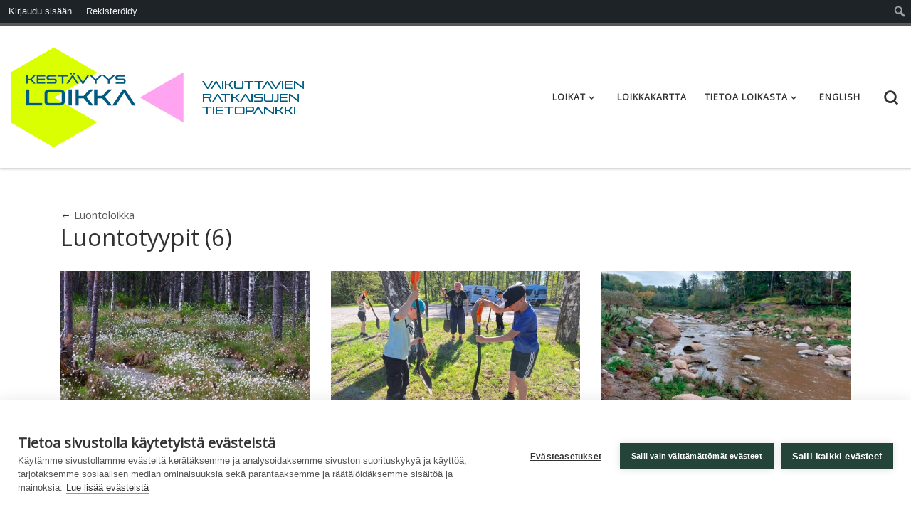

--- FILE ---
content_type: text/html; charset=UTF-8
request_url: https://kestavyysloikka.ymparisto.fi/luokka/luontoloikka/luontotyypit/
body_size: 20981
content:
<!DOCTYPE html>
<!--[if IE 7]>
<html class="ie ie7" lang="fi" prefix="og: http://ogp.me/ns# fb: http://ogp.me/ns/fb#">
<![endif]-->
<!--[if IE 8]>
<html class="ie ie8" lang="fi" prefix="og: http://ogp.me/ns# fb: http://ogp.me/ns/fb#">
<![endif]-->
<!--[if !(IE 7) | !(IE 8)  ]><!-->
<html lang="fi" prefix="og: http://ogp.me/ns# fb: http://ogp.me/ns/fb#" class="no-js">
<!--<![endif]-->
  <head>
  <meta charset="UTF-8" />
  <meta http-equiv="X-UA-Compatible" content="IE=EDGE" />
  <meta name="viewport" content="width=device-width, initial-scale=1.0" />
  <link rel="profile"  href="https://gmpg.org/xfn/11" />
  <link rel="pingback" href="https://kestavyysloikka.ymparisto.fi/xmlrpc.php" />
<script>(function(html){html.className = html.className.replace(/\bno-js\b/,'js')})(document.documentElement);</script>
<title>Luontotyypit &#8211; Kestävyysloikka</title>
	<script type="text/javascript">function theChampLoadEvent(e){var t=window.onload;if(typeof window.onload!="function"){window.onload=e}else{window.onload=function(){t();e()}}}</script>
		<script type="text/javascript">var theChampDefaultLang = 'fi', theChampCloseIconPath = 'https://kestavyysloikka.ymparisto.fi/wp-content/plugins/super-socializer/images/close.png';</script>
		<script>var theChampSiteUrl = 'https://kestavyysloikka.ymparisto.fi', theChampVerified = 0, theChampEmailPopup = 0, heateorSsMoreSharePopupSearchText = 'Search';</script>
			<script> var theChampSharingAjaxUrl = 'https://kestavyysloikka.ymparisto.fi/wp-admin/admin-ajax.php', heateorSsFbMessengerAPI = 'https://www.facebook.com/dialog/send?app_id=1364176416997399&display=popup&link=%encoded_post_url%&redirect_uri=%encoded_post_url%',heateorSsWhatsappShareAPI = 'web', heateorSsUrlCountFetched = [], heateorSsSharesText = 'Shares', heateorSsShareText = 'Share', theChampPluginIconPath = 'https://kestavyysloikka.ymparisto.fi/wp-content/plugins/super-socializer/images/logo.png', theChampSaveSharesLocally = 0, theChampHorizontalSharingCountEnable = 0, theChampVerticalSharingCountEnable = 0, theChampSharingOffset = -10, theChampCounterOffset = -10, theChampMobileStickySharingEnabled = 0, heateorSsCopyLinkMessage = "Link copied.";
		var heateorSsHorSharingShortUrl = "https://kestavyysloikka.ymparisto.fi/mummunsuon-ennallistaminen-kainuussa/";var heateorSsVerticalSharingShortUrl = "https://kestavyysloikka.ymparisto.fi/mummunsuon-ennallistaminen-kainuussa/";		</script>
			<style type="text/css">
						.the_champ_button_instagram span.the_champ_svg,a.the_champ_instagram span.the_champ_svg{background:radial-gradient(circle at 30% 107%,#fdf497 0,#fdf497 5%,#fd5949 45%,#d6249f 60%,#285aeb 90%)}
					.the_champ_horizontal_sharing .the_champ_svg,.heateor_ss_standard_follow_icons_container .the_champ_svg{
					color: #fff;
				border-width: 0px;
		border-style: solid;
		border-color: transparent;
	}
		.the_champ_horizontal_sharing .theChampTCBackground{
		color:#666;
	}
		.the_champ_horizontal_sharing span.the_champ_svg:hover,.heateor_ss_standard_follow_icons_container span.the_champ_svg:hover{
				border-color: transparent;
	}
		.the_champ_vertical_sharing span.the_champ_svg,.heateor_ss_floating_follow_icons_container span.the_champ_svg{
					color: #fff;
				border-width: 0px;
		border-style: solid;
		border-color: transparent;
	}
		.the_champ_vertical_sharing .theChampTCBackground{
		color:#666;
	}
		.the_champ_vertical_sharing span.the_champ_svg:hover,.heateor_ss_floating_follow_icons_container span.the_champ_svg:hover{
						border-color: transparent;
		}
	@media screen and (max-width:783px){.the_champ_vertical_sharing{display:none!important}}</style>
	<meta name='robots' content='max-image-preview:large' />

<!-- Google Tag Manager for WordPress by gtm4wp.com -->
<script data-cfasync="false" data-pagespeed-no-defer>
	var gtm4wp_datalayer_name = "dataLayer";
	var dataLayer = dataLayer || [];
</script>
<!-- End Google Tag Manager for WordPress by gtm4wp.com --><link rel='dns-prefetch' href='//www.jarviwiki.fi' />
<link rel='dns-prefetch' href='//use.typekit.net' />
<link rel="alternate" type="application/rss+xml" title="Kestävyysloikka &raquo; syöte" href="https://kestavyysloikka.ymparisto.fi/feed/" />
<link rel="alternate" type="application/rss+xml" title="Kestävyysloikka &raquo; kommenttien syöte" href="https://kestavyysloikka.ymparisto.fi/comments/feed/" />
<link rel="alternate" type="application/rss+xml" title="Kestävyysloikka &raquo; Luontotyypit kategorian RSS-syöte" href="https://kestavyysloikka.ymparisto.fi/luokka/luontoloikka/luontotyypit/feed/" />
<style id='wp-img-auto-sizes-contain-inline-css'>
img:is([sizes=auto i],[sizes^="auto," i]){contain-intrinsic-size:3000px 1500px}
/*# sourceURL=wp-img-auto-sizes-contain-inline-css */
</style>
<link rel='stylesheet' id='dashicons-css' href='https://kestavyysloikka.ymparisto.fi/wp-includes/css/dashicons.min.css?ver=6.9' media='all' />
<link rel='stylesheet' id='admin-bar-css' href='https://kestavyysloikka.ymparisto.fi/wp-includes/css/admin-bar.min.css?ver=6.9' media='all' />
<style id='admin-bar-inline-css'>

		@media screen { html { margin-top: 32px !important; } }
		@media screen and ( max-width: 782px ) { html { margin-top: 46px !important; } }
	
@media print { #wpadminbar { display:none; } }
/*# sourceURL=admin-bar-inline-css */
</style>
<style id='wp-emoji-styles-inline-css'>

	img.wp-smiley, img.emoji {
		display: inline !important;
		border: none !important;
		box-shadow: none !important;
		height: 1em !important;
		width: 1em !important;
		margin: 0 0.07em !important;
		vertical-align: -0.1em !important;
		background: none !important;
		padding: 0 !important;
	}
/*# sourceURL=wp-emoji-styles-inline-css */
</style>
<style id='wp-block-library-inline-css'>
:root{--wp-block-synced-color:#7a00df;--wp-block-synced-color--rgb:122,0,223;--wp-bound-block-color:var(--wp-block-synced-color);--wp-editor-canvas-background:#ddd;--wp-admin-theme-color:#007cba;--wp-admin-theme-color--rgb:0,124,186;--wp-admin-theme-color-darker-10:#006ba1;--wp-admin-theme-color-darker-10--rgb:0,107,160.5;--wp-admin-theme-color-darker-20:#005a87;--wp-admin-theme-color-darker-20--rgb:0,90,135;--wp-admin-border-width-focus:2px}@media (min-resolution:192dpi){:root{--wp-admin-border-width-focus:1.5px}}.wp-element-button{cursor:pointer}:root .has-very-light-gray-background-color{background-color:#eee}:root .has-very-dark-gray-background-color{background-color:#313131}:root .has-very-light-gray-color{color:#eee}:root .has-very-dark-gray-color{color:#313131}:root .has-vivid-green-cyan-to-vivid-cyan-blue-gradient-background{background:linear-gradient(135deg,#00d084,#0693e3)}:root .has-purple-crush-gradient-background{background:linear-gradient(135deg,#34e2e4,#4721fb 50%,#ab1dfe)}:root .has-hazy-dawn-gradient-background{background:linear-gradient(135deg,#faaca8,#dad0ec)}:root .has-subdued-olive-gradient-background{background:linear-gradient(135deg,#fafae1,#67a671)}:root .has-atomic-cream-gradient-background{background:linear-gradient(135deg,#fdd79a,#004a59)}:root .has-nightshade-gradient-background{background:linear-gradient(135deg,#330968,#31cdcf)}:root .has-midnight-gradient-background{background:linear-gradient(135deg,#020381,#2874fc)}:root{--wp--preset--font-size--normal:16px;--wp--preset--font-size--huge:42px}.has-regular-font-size{font-size:1em}.has-larger-font-size{font-size:2.625em}.has-normal-font-size{font-size:var(--wp--preset--font-size--normal)}.has-huge-font-size{font-size:var(--wp--preset--font-size--huge)}.has-text-align-center{text-align:center}.has-text-align-left{text-align:left}.has-text-align-right{text-align:right}.has-fit-text{white-space:nowrap!important}#end-resizable-editor-section{display:none}.aligncenter{clear:both}.items-justified-left{justify-content:flex-start}.items-justified-center{justify-content:center}.items-justified-right{justify-content:flex-end}.items-justified-space-between{justify-content:space-between}.screen-reader-text{border:0;clip-path:inset(50%);height:1px;margin:-1px;overflow:hidden;padding:0;position:absolute;width:1px;word-wrap:normal!important}.screen-reader-text:focus{background-color:#ddd;clip-path:none;color:#444;display:block;font-size:1em;height:auto;left:5px;line-height:normal;padding:15px 23px 14px;text-decoration:none;top:5px;width:auto;z-index:100000}html :where(.has-border-color){border-style:solid}html :where([style*=border-top-color]){border-top-style:solid}html :where([style*=border-right-color]){border-right-style:solid}html :where([style*=border-bottom-color]){border-bottom-style:solid}html :where([style*=border-left-color]){border-left-style:solid}html :where([style*=border-width]){border-style:solid}html :where([style*=border-top-width]){border-top-style:solid}html :where([style*=border-right-width]){border-right-style:solid}html :where([style*=border-bottom-width]){border-bottom-style:solid}html :where([style*=border-left-width]){border-left-style:solid}html :where(img[class*=wp-image-]){height:auto;max-width:100%}:where(figure){margin:0 0 1em}html :where(.is-position-sticky){--wp-admin--admin-bar--position-offset:var(--wp-admin--admin-bar--height,0px)}@media screen and (max-width:600px){html :where(.is-position-sticky){--wp-admin--admin-bar--position-offset:0px}}

/*# sourceURL=wp-block-library-inline-css */
</style><style id='global-styles-inline-css'>
:root{--wp--preset--aspect-ratio--square: 1;--wp--preset--aspect-ratio--4-3: 4/3;--wp--preset--aspect-ratio--3-4: 3/4;--wp--preset--aspect-ratio--3-2: 3/2;--wp--preset--aspect-ratio--2-3: 2/3;--wp--preset--aspect-ratio--16-9: 16/9;--wp--preset--aspect-ratio--9-16: 9/16;--wp--preset--color--black: #000000;--wp--preset--color--cyan-bluish-gray: #abb8c3;--wp--preset--color--white: #ffffff;--wp--preset--color--pale-pink: #f78da7;--wp--preset--color--vivid-red: #cf2e2e;--wp--preset--color--luminous-vivid-orange: #ff6900;--wp--preset--color--luminous-vivid-amber: #fcb900;--wp--preset--color--light-green-cyan: #7bdcb5;--wp--preset--color--vivid-green-cyan: #00d084;--wp--preset--color--pale-cyan-blue: #8ed1fc;--wp--preset--color--vivid-cyan-blue: #0693e3;--wp--preset--color--vivid-purple: #9b51e0;--wp--preset--gradient--vivid-cyan-blue-to-vivid-purple: linear-gradient(135deg,rgb(6,147,227) 0%,rgb(155,81,224) 100%);--wp--preset--gradient--light-green-cyan-to-vivid-green-cyan: linear-gradient(135deg,rgb(122,220,180) 0%,rgb(0,208,130) 100%);--wp--preset--gradient--luminous-vivid-amber-to-luminous-vivid-orange: linear-gradient(135deg,rgb(252,185,0) 0%,rgb(255,105,0) 100%);--wp--preset--gradient--luminous-vivid-orange-to-vivid-red: linear-gradient(135deg,rgb(255,105,0) 0%,rgb(207,46,46) 100%);--wp--preset--gradient--very-light-gray-to-cyan-bluish-gray: linear-gradient(135deg,rgb(238,238,238) 0%,rgb(169,184,195) 100%);--wp--preset--gradient--cool-to-warm-spectrum: linear-gradient(135deg,rgb(74,234,220) 0%,rgb(151,120,209) 20%,rgb(207,42,186) 40%,rgb(238,44,130) 60%,rgb(251,105,98) 80%,rgb(254,248,76) 100%);--wp--preset--gradient--blush-light-purple: linear-gradient(135deg,rgb(255,206,236) 0%,rgb(152,150,240) 100%);--wp--preset--gradient--blush-bordeaux: linear-gradient(135deg,rgb(254,205,165) 0%,rgb(254,45,45) 50%,rgb(107,0,62) 100%);--wp--preset--gradient--luminous-dusk: linear-gradient(135deg,rgb(255,203,112) 0%,rgb(199,81,192) 50%,rgb(65,88,208) 100%);--wp--preset--gradient--pale-ocean: linear-gradient(135deg,rgb(255,245,203) 0%,rgb(182,227,212) 50%,rgb(51,167,181) 100%);--wp--preset--gradient--electric-grass: linear-gradient(135deg,rgb(202,248,128) 0%,rgb(113,206,126) 100%);--wp--preset--gradient--midnight: linear-gradient(135deg,rgb(2,3,129) 0%,rgb(40,116,252) 100%);--wp--preset--font-size--small: 13px;--wp--preset--font-size--medium: 20px;--wp--preset--font-size--large: 36px;--wp--preset--font-size--x-large: 42px;--wp--preset--spacing--20: 0.44rem;--wp--preset--spacing--30: 0.67rem;--wp--preset--spacing--40: 1rem;--wp--preset--spacing--50: 1.5rem;--wp--preset--spacing--60: 2.25rem;--wp--preset--spacing--70: 3.38rem;--wp--preset--spacing--80: 5.06rem;--wp--preset--shadow--natural: 6px 6px 9px rgba(0, 0, 0, 0.2);--wp--preset--shadow--deep: 12px 12px 50px rgba(0, 0, 0, 0.4);--wp--preset--shadow--sharp: 6px 6px 0px rgba(0, 0, 0, 0.2);--wp--preset--shadow--outlined: 6px 6px 0px -3px rgb(255, 255, 255), 6px 6px rgb(0, 0, 0);--wp--preset--shadow--crisp: 6px 6px 0px rgb(0, 0, 0);}:where(.is-layout-flex){gap: 0.5em;}:where(.is-layout-grid){gap: 0.5em;}body .is-layout-flex{display: flex;}.is-layout-flex{flex-wrap: wrap;align-items: center;}.is-layout-flex > :is(*, div){margin: 0;}body .is-layout-grid{display: grid;}.is-layout-grid > :is(*, div){margin: 0;}:where(.wp-block-columns.is-layout-flex){gap: 2em;}:where(.wp-block-columns.is-layout-grid){gap: 2em;}:where(.wp-block-post-template.is-layout-flex){gap: 1.25em;}:where(.wp-block-post-template.is-layout-grid){gap: 1.25em;}.has-black-color{color: var(--wp--preset--color--black) !important;}.has-cyan-bluish-gray-color{color: var(--wp--preset--color--cyan-bluish-gray) !important;}.has-white-color{color: var(--wp--preset--color--white) !important;}.has-pale-pink-color{color: var(--wp--preset--color--pale-pink) !important;}.has-vivid-red-color{color: var(--wp--preset--color--vivid-red) !important;}.has-luminous-vivid-orange-color{color: var(--wp--preset--color--luminous-vivid-orange) !important;}.has-luminous-vivid-amber-color{color: var(--wp--preset--color--luminous-vivid-amber) !important;}.has-light-green-cyan-color{color: var(--wp--preset--color--light-green-cyan) !important;}.has-vivid-green-cyan-color{color: var(--wp--preset--color--vivid-green-cyan) !important;}.has-pale-cyan-blue-color{color: var(--wp--preset--color--pale-cyan-blue) !important;}.has-vivid-cyan-blue-color{color: var(--wp--preset--color--vivid-cyan-blue) !important;}.has-vivid-purple-color{color: var(--wp--preset--color--vivid-purple) !important;}.has-black-background-color{background-color: var(--wp--preset--color--black) !important;}.has-cyan-bluish-gray-background-color{background-color: var(--wp--preset--color--cyan-bluish-gray) !important;}.has-white-background-color{background-color: var(--wp--preset--color--white) !important;}.has-pale-pink-background-color{background-color: var(--wp--preset--color--pale-pink) !important;}.has-vivid-red-background-color{background-color: var(--wp--preset--color--vivid-red) !important;}.has-luminous-vivid-orange-background-color{background-color: var(--wp--preset--color--luminous-vivid-orange) !important;}.has-luminous-vivid-amber-background-color{background-color: var(--wp--preset--color--luminous-vivid-amber) !important;}.has-light-green-cyan-background-color{background-color: var(--wp--preset--color--light-green-cyan) !important;}.has-vivid-green-cyan-background-color{background-color: var(--wp--preset--color--vivid-green-cyan) !important;}.has-pale-cyan-blue-background-color{background-color: var(--wp--preset--color--pale-cyan-blue) !important;}.has-vivid-cyan-blue-background-color{background-color: var(--wp--preset--color--vivid-cyan-blue) !important;}.has-vivid-purple-background-color{background-color: var(--wp--preset--color--vivid-purple) !important;}.has-black-border-color{border-color: var(--wp--preset--color--black) !important;}.has-cyan-bluish-gray-border-color{border-color: var(--wp--preset--color--cyan-bluish-gray) !important;}.has-white-border-color{border-color: var(--wp--preset--color--white) !important;}.has-pale-pink-border-color{border-color: var(--wp--preset--color--pale-pink) !important;}.has-vivid-red-border-color{border-color: var(--wp--preset--color--vivid-red) !important;}.has-luminous-vivid-orange-border-color{border-color: var(--wp--preset--color--luminous-vivid-orange) !important;}.has-luminous-vivid-amber-border-color{border-color: var(--wp--preset--color--luminous-vivid-amber) !important;}.has-light-green-cyan-border-color{border-color: var(--wp--preset--color--light-green-cyan) !important;}.has-vivid-green-cyan-border-color{border-color: var(--wp--preset--color--vivid-green-cyan) !important;}.has-pale-cyan-blue-border-color{border-color: var(--wp--preset--color--pale-cyan-blue) !important;}.has-vivid-cyan-blue-border-color{border-color: var(--wp--preset--color--vivid-cyan-blue) !important;}.has-vivid-purple-border-color{border-color: var(--wp--preset--color--vivid-purple) !important;}.has-vivid-cyan-blue-to-vivid-purple-gradient-background{background: var(--wp--preset--gradient--vivid-cyan-blue-to-vivid-purple) !important;}.has-light-green-cyan-to-vivid-green-cyan-gradient-background{background: var(--wp--preset--gradient--light-green-cyan-to-vivid-green-cyan) !important;}.has-luminous-vivid-amber-to-luminous-vivid-orange-gradient-background{background: var(--wp--preset--gradient--luminous-vivid-amber-to-luminous-vivid-orange) !important;}.has-luminous-vivid-orange-to-vivid-red-gradient-background{background: var(--wp--preset--gradient--luminous-vivid-orange-to-vivid-red) !important;}.has-very-light-gray-to-cyan-bluish-gray-gradient-background{background: var(--wp--preset--gradient--very-light-gray-to-cyan-bluish-gray) !important;}.has-cool-to-warm-spectrum-gradient-background{background: var(--wp--preset--gradient--cool-to-warm-spectrum) !important;}.has-blush-light-purple-gradient-background{background: var(--wp--preset--gradient--blush-light-purple) !important;}.has-blush-bordeaux-gradient-background{background: var(--wp--preset--gradient--blush-bordeaux) !important;}.has-luminous-dusk-gradient-background{background: var(--wp--preset--gradient--luminous-dusk) !important;}.has-pale-ocean-gradient-background{background: var(--wp--preset--gradient--pale-ocean) !important;}.has-electric-grass-gradient-background{background: var(--wp--preset--gradient--electric-grass) !important;}.has-midnight-gradient-background{background: var(--wp--preset--gradient--midnight) !important;}.has-small-font-size{font-size: var(--wp--preset--font-size--small) !important;}.has-medium-font-size{font-size: var(--wp--preset--font-size--medium) !important;}.has-large-font-size{font-size: var(--wp--preset--font-size--large) !important;}.has-x-large-font-size{font-size: var(--wp--preset--font-size--x-large) !important;}
/*# sourceURL=global-styles-inline-css */
</style>

<style id='classic-theme-styles-inline-css'>
/*! This file is auto-generated */
.wp-block-button__link{color:#fff;background-color:#32373c;border-radius:9999px;box-shadow:none;text-decoration:none;padding:calc(.667em + 2px) calc(1.333em + 2px);font-size:1.125em}.wp-block-file__button{background:#32373c;color:#fff;text-decoration:none}
/*# sourceURL=/wp-includes/css/classic-themes.min.css */
</style>
<link rel='stylesheet' id='bp-admin-bar-css' href='https://kestavyysloikka.ymparisto.fi/wp-content/plugins/buddypress/bp-core/css/admin-bar.min.css?ver=14.4.0' media='all' />
<link rel='stylesheet' id='sek-base-light-css' href='https://kestavyysloikka.ymparisto.fi/wp-content/plugins/nimble-builder/assets/front/css/sek-base-light.min.css?ver=3.3.8' media='all' />
<link rel='stylesheet' id='customizr-style-css' href='https://kestavyysloikka.ymparisto.fi/wp-content/themes/customizr/style.css?ver=6.9' media='all' />
<link rel='stylesheet' id='child-style-css' href='https://kestavyysloikka.ymparisto.fi/wp-content/themes/customizr-child/style.css?ver=1.5' media='all' />
<link rel='stylesheet' id='tooltipster-css' href='//www.jarviwiki.fi/scripts/tooltipster/dist/css/tooltipster.bundle.min.css?ver=6.9' media='all' />
<link rel='stylesheet' id='tooltipster-theme-css' href='//www.jarviwiki.fi/scripts/tooltipster/dist/css/plugins/tooltipster/sideTip/themes/tooltipster-sideTip-light.min.css?ver=6.9' media='all' />
<link rel='stylesheet' id='adobe-fonts-css' href='https://use.typekit.net/bqg4fks.css?ver=6.9' media='all' />
<link rel='stylesheet' id='customizr-main-css' href='https://kestavyysloikka.ymparisto.fi/wp-content/themes/customizr/assets/front/css/style.min.css?ver=4.4.24' media='all' />
<style id='customizr-main-inline-css'>
.navbar-brand,.header-tagline,h1,h2,h3,.tc-dropcap { font-family : 'Open Sans'; }
body { font-family : 'Open Sans'; }

              body {
                font-size : 0.79em!important;
                line-height : 1.5em;
              }
              @media (min-width: 20em) and (max-width: 60em) {
                body {
                  font-size: calc( 0.79em + 0.1045 * ( ( 100vw - 20em) / 40 ))!important;
                }
              }
              @media (min-width: 60em) {
                body {
                  font-size: 0.82em!important;
                }
              }

.tc-header.border-top { border-top-width: 5px; border-top-style: solid }
.grid-container__classic .czr__r-wGOC::before{padding-top:61.803398%}

@media (min-width: 768px) {.grid-container__classic .czr__r-wGOC::before{padding-top:40%}}

#czr-push-footer { display: none; visibility: hidden; }
        .czr-sticky-footer #czr-push-footer.sticky-footer-enabled { display: block; }
        
/*# sourceURL=customizr-main-inline-css */
</style>
<link rel='stylesheet' id='customizr-ms-respond-css' href='https://kestavyysloikka.ymparisto.fi/wp-content/themes/customizr/assets/front/css/style-modular-scale.min.css?ver=4.4.24' media='all' />
<link rel='stylesheet' id='the_champ_frontend_css-css' href='https://kestavyysloikka.ymparisto.fi/wp-content/plugins/super-socializer/css/front.css?ver=7.14.5' media='all' />
<link rel='stylesheet' id='sek-dyn-skp__global-css' href='https://kestavyysloikka.ymparisto.fi/wp-content/uploads/nimble_css/skp__global.css?ver=1765868991' media='all' />
<script id="nb-js-app-js-extra">
var sekFrontLocalized = {"isDevMode":"","isCustomizing":"","frontNonce":{"id":"SEKFrontNonce","handle":"3f579ed4b0"},"skope_id":"skp__tax_category_4239","recaptcha_public_key":"","lazyload_enabled":"1","video_bg_lazyload_enabled":"1","load_front_assets_on_dynamically":"","assetVersion":"3.3.8","frontAssetsPath":"https://kestavyysloikka.ymparisto.fi/wp-content/plugins/nimble-builder/assets/front/","contextuallyActiveModules":{"czr_menu_module":["__nimble__010f9d4199f1"],"czr_image_module":["__nimble__2576ae22e9f0"],"czr_simple_html_module":["__nimble__323f4fb4de75"]},"fontAwesomeAlreadyEnqueued":"","partialFrontScripts":{"slider-module":"nb-needs-swiper","menu-module":"nb-needs-menu-js","front-parallax":"nb-needs-parallax","accordion-module":"nb-needs-accordion"}};
//# sourceURL=nb-js-app-js-extra
</script>
<script id="nb-js-app-js-after">
window.nb_={},function(e,t){if(window.nb_={isArray:function(e){return Array.isArray(e)||"[object Array]"===toString.call(e)},inArray:function(e,t){return!(!nb_.isArray(e)||nb_.isUndefined(t))&&e.indexOf(t)>-1},isUndefined:function(e){return void 0===e},isObject:function(e){var t=typeof e;return"function"===t||"object"===t&&!!e},errorLog:function(){nb_.isUndefined(console)||"function"!=typeof window.console.log||console.log.apply(console,arguments)},hasPreloadSupport:function(e){var t=document.createElement("link").relList;return!(!t||!t.supports)&&t.supports("preload")},listenTo:function(e,t){nb_.eventsListenedTo.push(e);var n={"nb-jquery-loaded":function(){return"undefined"!=typeof jQuery},"nb-app-ready":function(){return void 0!==window.nb_&&nb_.wasListenedTo("nb-jquery-loaded")},"nb-swipebox-parsed":function(){return"undefined"!=typeof jQuery&&void 0!==jQuery.fn.swipebox},"nb-main-swiper-parsed":function(){return void 0!==window.Swiper}},o=function(o){nb_.isUndefined(n[e])||!1!==n[e]()?t():nb_.errorLog("Nimble error => an event callback could not be fired because conditions not met => ",e,nb_.eventsListenedTo,t)};"function"==typeof t?nb_.wasEmitted(e)?o():document.addEventListener(e,o):nb_.errorLog("Nimble error => listenTo func param is not a function for event => ",e)},eventsEmitted:[],eventsListenedTo:[],emit:function(e,t){if(!(nb_.isUndefined(t)||t.fire_once)||!nb_.wasEmitted(e)){var n=document.createEvent("Event");n.initEvent(e,!0,!0),document.dispatchEvent(n),nb_.eventsEmitted.push(e)}},wasListenedTo:function(e){return"string"==typeof e&&nb_.inArray(nb_.eventsListenedTo,e)},wasEmitted:function(e){return"string"==typeof e&&nb_.inArray(nb_.eventsEmitted,e)},isInScreen:function(e){if(!nb_.isObject(e))return!1;var t=e.getBoundingClientRect(),n=Math.max(document.documentElement.clientHeight,window.innerHeight);return!(t.bottom<0||t.top-n>=0)},isCustomizing:function(){return!1},isLazyLoadEnabled:function(){return!nb_.isCustomizing()&&!1},preloadOrDeferAsset:function(e){if(e=e||{},nb_.preloadedAssets=nb_.preloadedAssets||[],!nb_.inArray(nb_.preloadedAssets,e.id)){var t,n=document.getElementsByTagName("head")[0],o=function(){if("style"===e.as)this.setAttribute("rel","stylesheet"),this.setAttribute("type","text/css"),this.setAttribute("media","all");else{var t=document.createElement("script");t.setAttribute("src",e.href),t.setAttribute("id",e.id),"script"===e.as&&t.setAttribute("defer","defer"),n.appendChild(t),i.call(this)}e.eventOnLoad&&nb_.emit(e.eventOnLoad)},i=function(){if(this&&this.parentNode&&this.parentNode.contains(this))try{this.parentNode.removeChild(this)}catch(e){nb_.errorLog("NB error when removing a script el",el)}};("font"!==e.as||nb_.hasPreloadSupport())&&(t=document.createElement("link"),"script"===e.as?e.onEvent?nb_.listenTo(e.onEvent,function(){o.call(t)}):o.call(t):(t.setAttribute("href",e.href),"style"===e.as?t.setAttribute("rel",nb_.hasPreloadSupport()?"preload":"stylesheet"):"font"===e.as&&nb_.hasPreloadSupport()&&t.setAttribute("rel","preload"),t.setAttribute("id",e.id),t.setAttribute("as",e.as),"font"===e.as&&(t.setAttribute("type",e.type),t.setAttribute("crossorigin","anonymous")),t.onload=function(){this.onload=null,"font"!==e.as?e.onEvent?nb_.listenTo(e.onEvent,function(){o.call(t)}):o.call(t):e.eventOnLoad&&nb_.emit(e.eventOnLoad)},t.onerror=function(t){nb_.errorLog("Nimble preloadOrDeferAsset error",t,e)}),n.appendChild(t),nb_.preloadedAssets.push(e.id),i.call(e.scriptEl))}},mayBeRevealBG:function(){this.getAttribute("data-sek-src")&&(this.setAttribute("style",'background-image:url("'+this.getAttribute("data-sek-src")+'")'),this.className+=" sek-lazy-loaded",this.querySelectorAll(".sek-css-loader").forEach(function(e){nb_.isObject(e)&&e.parentNode.removeChild(e)}))}},window.NodeList&&!NodeList.prototype.forEach&&(NodeList.prototype.forEach=function(e,t){t=t||window;for(var n=0;n<this.length;n++)e.call(t,this[n],n,this)}),nb_.listenTo("nb-docready",function(){var e=document.querySelectorAll("div.sek-has-bg");!nb_.isObject(e)||e.length<1||e.forEach(function(e){nb_.isObject(e)&&(window.sekFrontLocalized&&window.sekFrontLocalized.lazyload_enabled?nb_.isInScreen(e)&&nb_.mayBeRevealBG.call(e):nb_.mayBeRevealBG.call(e))})}),"complete"===document.readyState||"loading"!==document.readyState&&!document.documentElement.doScroll)nb_.emit("nb-docready");else{var n=function(){nb_.wasEmitted("nb-docready")||nb_.emit("nb-docready")};document.addEventListener("DOMContentLoaded",n),window.addEventListener("load",n)}}(window,document),function(){var e=function(){var e="nb-jquery-loaded";nb_.wasEmitted(e)||nb_.emit(e)},t=function(n){n=n||0,void 0!==window.jQuery?e():n<30?setTimeout(function(){t(++n)},200):window.console&&window.console.log&&console.log("Nimble Builder problem : jQuery.js was not detected on your website")},n=document.getElementById("nb-jquery");n&&n.addEventListener("load",function(){e()}),t()}(),window,document,nb_.listenTo("nb-jquery-loaded",function(){sekFrontLocalized.load_front_assets_on_dynamically&&(nb_.scriptsLoadingStatus={},nb_.ajaxLoadScript=function(e){jQuery(function(t){e=t.extend({path:"",complete:"",loadcheck:!1},e),nb_.scriptsLoadingStatus[e.path]&&"pending"===nb_.scriptsLoadingStatus[e.path].state()||(nb_.scriptsLoadingStatus[e.path]=nb_.scriptsLoadingStatus[e.path]||t.Deferred(),jQuery.ajax({url:sekFrontLocalized.frontAssetsPath+e.path+"?"+sekFrontLocalized.assetVersion,cache:!0,dataType:"script"}).done(function(){"function"!=typeof e.loadcheck||e.loadcheck()?"function"==typeof e.complete&&e.complete():nb_.errorLog("ajaxLoadScript success but loadcheck failed for => "+e.path)}).fail(function(){nb_.errorLog("ajaxLoadScript failed for => "+e.path)}))})})}),nb_.listenTo("nb-jquery-loaded",function(){jQuery(function(e){sekFrontLocalized.load_front_assets_on_dynamically&&(nb_.ajaxLoadScript({path:sekFrontLocalized.isDevMode?"js/ccat-nimble-front.js":"js/ccat-nimble-front.min.js"}),e.each(sekFrontLocalized.partialFrontScripts,function(e,t){nb_.listenTo(t,function(){nb_.ajaxLoadScript({path:sekFrontLocalized.isDevMode?"js/partials/"+e+".js":"js/partials/"+e+".min.js"})})}))})});
            
//# sourceURL=nb-js-app-js-after
</script>
<script id="nb-jquery" src="https://kestavyysloikka.ymparisto.fi/wp-includes/js/jquery/jquery.min.js?ver=3.7.1" id="jquery-core-js"></script>
<script src="https://kestavyysloikka.ymparisto.fi/wp-includes/js/jquery/jquery-migrate.min.js?ver=3.4.1" id="jquery-migrate-js"></script>
<script src="//www.jarviwiki.fi/scripts/tooltipster/dist/js/tooltipster.bundle.min.js?ver=6.9" id="tooltipster-js"></script>
<script src="//kestavyysloikka.ymparisto.fi/wp-content/themes/customizr-child/custom.js?ver=6.9" id="mycustomjs-js"></script>
<script src="https://kestavyysloikka.ymparisto.fi/wp-content/themes/customizr/assets/front/js/libs/modernizr.min.js?ver=4.4.24" id="modernizr-js"></script>
<script src="https://kestavyysloikka.ymparisto.fi/wp-includes/js/underscore.min.js?ver=1.13.7" id="underscore-js"></script>
<script id="tc-scripts-js-extra">
var CZRParams = {"assetsPath":"https://kestavyysloikka.ymparisto.fi/wp-content/themes/customizr/assets/front/","mainScriptUrl":"https://kestavyysloikka.ymparisto.fi/wp-content/themes/customizr/assets/front/js/tc-scripts.min.js?4.4.24","deferFontAwesome":"1","fontAwesomeUrl":"https://kestavyysloikka.ymparisto.fi/wp-content/themes/customizr/assets/shared/fonts/fa/css/fontawesome-all.min.css?4.4.24","_disabled":[],"centerSliderImg":"1","isLightBoxEnabled":"1","SmoothScroll":{"Enabled":true,"Options":{"touchpadSupport":false}},"isAnchorScrollEnabled":"","anchorSmoothScrollExclude":{"simple":["[class*=edd]",".carousel-control","[data-toggle=\"modal\"]","[data-toggle=\"dropdown\"]","[data-toggle=\"czr-dropdown\"]","[data-toggle=\"tooltip\"]","[data-toggle=\"popover\"]","[data-toggle=\"collapse\"]","[data-toggle=\"czr-collapse\"]","[data-toggle=\"tab\"]","[data-toggle=\"pill\"]","[data-toggle=\"czr-pill\"]","[class*=upme]","[class*=um-]"],"deep":{"classes":[],"ids":[]}},"timerOnScrollAllBrowsers":"1","centerAllImg":"1","HasComments":"","LoadModernizr":"1","stickyHeader":"","extLinksStyle":"","extLinksTargetExt":"","extLinksSkipSelectors":{"classes":["btn","button"],"ids":[]},"dropcapEnabled":"","dropcapWhere":{"post":"","page":""},"dropcapMinWords":"","dropcapSkipSelectors":{"tags":["IMG","IFRAME","H1","H2","H3","H4","H5","H6","BLOCKQUOTE","UL","OL"],"classes":["btn"],"id":[]},"imgSmartLoadEnabled":"1","imgSmartLoadOpts":{"parentSelectors":["[class*=grid-container], .article-container",".__before_main_wrapper",".widget-front",".post-related-articles",".tc-singular-thumbnail-wrapper",".sek-module-inner"],"opts":{"excludeImg":[".tc-holder-img"]}},"imgSmartLoadsForSliders":"1","pluginCompats":[],"isWPMobile":"","menuStickyUserSettings":{"desktop":"stick_up","mobile":"stick_up"},"adminAjaxUrl":"https://kestavyysloikka.ymparisto.fi/wp-admin/admin-ajax.php","ajaxUrl":"https://kestavyysloikka.ymparisto.fi/?czrajax=1","frontNonce":{"id":"CZRFrontNonce","handle":"3d991f26a5"},"isDevMode":"","isModernStyle":"1","i18n":{"Permanently dismiss":"Piilota lopullisesti"},"frontNotifications":{"welcome":{"enabled":false,"content":"","dismissAction":"dismiss_welcome_note_front"}},"preloadGfonts":"1","googleFonts":"Open+Sans","version":"4.4.24"};
//# sourceURL=tc-scripts-js-extra
</script>
<script src="https://kestavyysloikka.ymparisto.fi/wp-content/themes/customizr/assets/front/js/tc-scripts.min.js?ver=4.4.24" id="tc-scripts-js" defer></script>
<link rel="https://api.w.org/" href="https://kestavyysloikka.ymparisto.fi/wp-json/" /><link rel="alternate" title="JSON" type="application/json" href="https://kestavyysloikka.ymparisto.fi/wp-json/wp/v2/categories/4239" /><link rel="EditURI" type="application/rsd+xml" title="RSD" href="https://kestavyysloikka.ymparisto.fi/xmlrpc.php?rsd" />
<meta name="generator" content="WordPress 6.9" />

	<script type="text/javascript">var ajaxurl = 'https://kestavyysloikka.ymparisto.fi/wp-admin/admin-ajax.php';</script>


<!-- Google Tag Manager for WordPress by gtm4wp.com -->
<!-- GTM Container placement set to automatic -->
<script data-cfasync="false" data-pagespeed-no-defer>
	var dataLayer_content = {"visitorLoginState":"logged-out","pageCategory":["luontoloikka","luontotyypit"]};
	dataLayer.push( dataLayer_content );
</script>
<script data-cfasync="false" data-pagespeed-no-defer>
(function(w,d,s,l,i){w[l]=w[l]||[];w[l].push({'gtm.start':
new Date().getTime(),event:'gtm.js'});var f=d.getElementsByTagName(s)[0],
j=d.createElement(s),dl=l!='dataLayer'?'&l='+l:'';j.async=true;j.src=
'//www.googletagmanager.com/gtm.js?id='+i+dl;f.parentNode.insertBefore(j,f);
})(window,document,'script','dataLayer','GTM-NPK9WDS');
</script>
<!-- End Google Tag Manager for WordPress by gtm4wp.com -->              <link rel="preload" as="font" type="font/woff2" href="https://kestavyysloikka.ymparisto.fi/wp-content/themes/customizr/assets/shared/fonts/customizr/customizr.woff2?128396981" crossorigin="anonymous"/>
            <link rel="icon" href="https://kestavyysloikka.ymparisto.fi/wp-content/uploads/2018/01/LOIKKA_favicon-nuoli_512x512px-100x100.png" sizes="32x32" />
<link rel="icon" href="https://kestavyysloikka.ymparisto.fi/wp-content/uploads/2018/01/LOIKKA_favicon-nuoli_512x512px-300x300.png" sizes="192x192" />
<link rel="apple-touch-icon" href="https://kestavyysloikka.ymparisto.fi/wp-content/uploads/2018/01/LOIKKA_favicon-nuoli_512x512px-300x300.png" />
<meta name="msapplication-TileImage" content="https://kestavyysloikka.ymparisto.fi/wp-content/uploads/2018/01/LOIKKA_favicon-nuoli_512x512px-300x300.png" />

<!-- START - Open Graph and Twitter Card Tags 3.3.7 -->
 <!-- Facebook Open Graph -->
  <meta property="og:locale" content="fi_FI"/>
  <meta property="og:site_name" content="Kestävyysloikka"/>
  <meta property="og:title" content="Luontotyypit"/>
  <meta property="og:url" content="https://kestavyysloikka.ymparisto.fi/luokka/luontoloikka/luontotyypit/"/>
  <meta property="og:description" content="Vaikuttavien ratkaisujen tietopankki"/>
 <!-- Google+ / Schema.org -->
 <!-- Twitter Cards -->
  <meta name="twitter:title" content="Luontotyypit"/>
  <meta name="twitter:url" content="https://kestavyysloikka.ymparisto.fi/luokka/luontoloikka/luontotyypit/"/>
  <meta name="twitter:card" content="summary"/>
 <!-- SEO -->
 <!-- Misc. tags -->
 <!-- is_category -->
<!-- END - Open Graph and Twitter Card Tags 3.3.7 -->
	
</head>

  <body class="nb-3-3-8 nimble-no-local-data-skp__tax_category_4239 nimble-no-group-site-tmpl-skp__all_category bp-nouveau archive category category-luontotyypit category-4239 admin-bar no-customize-support wp-custom-logo wp-embed-responsive wp-theme-customizr wp-child-theme-customizr-child sek-hide-rc-badge czr-link-hover-underline header-skin-light footer-skin-dark czr-no-sidebar czr-full-layout customizr-4-4-24-with-child-theme czr-post-list-context czr-sticky-footer">
    		<div id="wpadminbar" class="nojq nojs">
						<div class="quicklinks" id="wp-toolbar" role="navigation" aria-label="Työkalupalkki">
				<ul role='menu' id='wp-admin-bar-root-default' class="ab-top-menu"><li role='group' id='wp-admin-bar-bp-login'><a class='ab-item' role="menuitem" href='https://kestavyysloikka.ymparisto.fi/wp-login.php?redirect_to=https%3A%2F%2Fkestavyysloikka.ymparisto.fi%2Fluokka%2Fluontoloikka%2Fluontotyypit%2F'>Kirjaudu sisään</a></li><li role='group' id='wp-admin-bar-bp-register'><a class='ab-item' role="menuitem" href='https://kestavyysloikka.ymparisto.fi/rekisteroidy/'>Rekisteröidy</a></li></ul><ul role='menu' id='wp-admin-bar-top-secondary' class="ab-top-secondary ab-top-menu"><li role='group' id='wp-admin-bar-search' class="admin-bar-search"><div class="ab-item ab-empty-item" tabindex="-1" role="menuitem"><form action="https://kestavyysloikka.ymparisto.fi/" method="get" id="adminbarsearch"><input class="adminbar-input" name="s" id="adminbar-search" type="text" value="" maxlength="150" /><label for="adminbar-search" class="screen-reader-text">Haku</label><input type="submit" class="adminbar-button" value="Haku" /></form></div></li></ul>			</div>
		</div>

		
<!-- GTM Container placement set to automatic -->
<!-- Google Tag Manager (noscript) -->
				<noscript><iframe src="https://www.googletagmanager.com/ns.html?id=GTM-NPK9WDS" height="0" width="0" style="display:none;visibility:hidden" aria-hidden="true"></iframe></noscript>
<!-- End Google Tag Manager (noscript) -->      <a class="screen-reader-text skip-link" href="#content">Skip to content</a>
    
    
    <div id="tc-page-wrap" class="">

      <header class="tpnav-header__header tc-header sl-logo_left sticky-brand-shrink-on sticky-transparent border-top czr-submenu-fade czr-submenu-move" >
        <div class="primary-navbar__wrapper d-none d-lg-block has-horizontal-menu has-branding-aside desktop-sticky" >
  <div class="container-fluid">
    <div class="row align-items-center flex-row primary-navbar__row">
      <div class="branding__container col col-auto" >
  <div class="branding align-items-center flex-column ">
    <div class="branding-row d-flex flex-row align-items-center align-self-start">
      <div style="margin: 20px 0;" class="navbar-brand col-auto " >
  <a class="navbar-brand-sitelogo" href="https://kestavyysloikka.ymparisto.fi/"  title="Kestävyysloikka | Vaikuttavien ratkaisujen tietopankki" >
    <!-- <img src="https://kestavyysloikka.ymparisto.fi/wp-content/uploads/2019/05/site-logo_fi.png" alt="Takaisin etusivulle" class="" width="243" height="140"  data-no-retina>  -->
<img src="/wp-content/uploads/site-logo_fi.png" alt="Takaisin etusivulle" class="" width="243" height="140"  data-no-retina>
  </a>
</div>
          <div class="branding-aside col-auto flex-column d-flex">
          <span class="header-tagline " >
  Vaikuttavien ratkaisujen tietopankki</span>

          </div>
                </div>
      </div>
</div>
      <div class="primary-nav__container justify-content-lg-around col col-lg-auto flex-lg-column" >
  <div class="primary-nav__wrapper flex-lg-row align-items-center justify-content-end">
              <nav class="primary-nav__nav col" id="primary-nav">
          <div class="nav__menu-wrapper primary-nav__menu-wrapper justify-content-end czr-open-on-hover" >
<ul id="main-menu" class="primary-nav__menu regular-nav nav__menu nav"><li id="menu-item-8386" class="menu-item menu-item-type-custom menu-item-object-custom current-menu-ancestor menu-item-has-children czr-dropdown current-active menu-item-8386"><a data-toggle="czr-dropdown" aria-haspopup="true" aria-expanded="false" href="#" class="nav__link"><span class="nav__title">Loikat</span><span class="caret__dropdown-toggler"><i class="icn-down-small"></i></span></a>
<ul class="dropdown-menu czr-dropdown-menu">
	<li id="menu-item-8387" class="menu-item menu-item-type-taxonomy menu-item-object-category menu-item-has-children czr-dropdown-submenu dropdown-item menu-item-8387"><a data-toggle="czr-dropdown" aria-haspopup="true" aria-expanded="false" href="https://kestavyysloikka.ymparisto.fi/luokka/ilmastoloikka/" class="nav__link"><span class="nav__title">Ilmastoloikat (271)</span><span class="caret__dropdown-toggler"><i class="icn-down-small"></i></span></a>
<ul class="dropdown-menu czr-dropdown-menu">
		<li id="menu-item-8439" class="menu-item menu-item-type-taxonomy menu-item-object-category dropdown-item menu-item-8439"><a href="https://kestavyysloikka.ymparisto.fi/luokka/ilmastoloikka/energiantuotanto/" class="nav__link"><span class="nav__title">Energiantuotanto (71)</span></a></li>
		<li id="menu-item-8440" class="menu-item menu-item-type-taxonomy menu-item-object-category dropdown-item menu-item-8440"><a href="https://kestavyysloikka.ymparisto.fi/luokka/ilmastoloikka/rakennuksen-energiankaytto/" class="nav__link"><span class="nav__title">Rakennuksen energiankäyttö (115)</span></a></li>
		<li id="menu-item-8441" class="menu-item menu-item-type-taxonomy menu-item-object-category dropdown-item menu-item-8441"><a href="https://kestavyysloikka.ymparisto.fi/luokka/ilmastoloikka/katu-ja-ulkovalaistus/" class="nav__link"><span class="nav__title">Katu- ja ulkovalaistus (4)</span></a></li>
		<li id="menu-item-8442" class="menu-item menu-item-type-taxonomy menu-item-object-category dropdown-item menu-item-8442"><a href="https://kestavyysloikka.ymparisto.fi/luokka/ilmastoloikka/liikenne-ja-liikkuminen/" class="nav__link"><span class="nav__title">Liikenne ja liikkuminen (59)</span></a></li>
		<li id="menu-item-8443" class="menu-item menu-item-type-taxonomy menu-item-object-category dropdown-item menu-item-8443"><a href="https://kestavyysloikka.ymparisto.fi/luokka/ilmastoloikka/energiatehokkuutta-lisaava-tuote-tai-palvelu/" class="nav__link"><span class="nav__title">Energiatehokkuutta lisäävä tuote tai palvelu (32)</span></a></li>
		<li id="menu-item-8444" class="menu-item menu-item-type-taxonomy menu-item-object-category dropdown-item menu-item-8444"><a href="https://kestavyysloikka.ymparisto.fi/luokka/ilmastoloikka/energiatehokkuuteen-kannustava-kampanja/" class="nav__link"><span class="nav__title">Energiatehokkuuteen kannustava kampanja (19)</span></a></li>
</ul>
</li>
	<li id="menu-item-8388" class="menu-item menu-item-type-taxonomy menu-item-object-category menu-item-has-children czr-dropdown-submenu dropdown-item menu-item-8388"><a data-toggle="czr-dropdown" aria-haspopup="true" aria-expanded="false" href="https://kestavyysloikka.ymparisto.fi/luokka/kiertotalousloikka/" class="nav__link"><span class="nav__title">Kiertotalousloikat (232)</span><span class="caret__dropdown-toggler"><i class="icn-down-small"></i></span></a>
<ul class="dropdown-menu czr-dropdown-menu">
		<li id="menu-item-8446" class="menu-item menu-item-type-taxonomy menu-item-object-category dropdown-item menu-item-8446"><a href="https://kestavyysloikka.ymparisto.fi/luokka/kiertotalousloikka/jakamistalous/" class="nav__link"><span class="nav__title">Jakamistalous (34)</span></a></li>
		<li id="menu-item-8445" class="menu-item menu-item-type-taxonomy menu-item-object-category dropdown-item menu-item-8445"><a href="https://kestavyysloikka.ymparisto.fi/luokka/kiertotalousloikka/jatteen-jalostus/" class="nav__link"><span class="nav__title">Jätteen jalostus (24)</span></a></li>
		<li id="menu-item-8447" class="menu-item menu-item-type-taxonomy menu-item-object-category dropdown-item menu-item-8447"><a href="https://kestavyysloikka.ymparisto.fi/luokka/kiertotalousloikka/kulutuksen-vahentaminen/" class="nav__link"><span class="nav__title">Kulutuksen vähentäminen (38)</span></a></li>
		<li id="menu-item-8448" class="menu-item menu-item-type-taxonomy menu-item-object-category dropdown-item menu-item-8448"><a href="https://kestavyysloikka.ymparisto.fi/luokka/kiertotalousloikka/jatteen-synnyn-ehkaisy/" class="nav__link"><span class="nav__title">Jätteen synnyn ehkäisy (93)</span></a></li>
		<li id="menu-item-8449" class="menu-item menu-item-type-taxonomy menu-item-object-category dropdown-item menu-item-8449"><a href="https://kestavyysloikka.ymparisto.fi/luokka/kiertotalousloikka/kierratyksen-edistaminen/" class="nav__link"><span class="nav__title">Kierrätyksen edistäminen (99)</span></a></li>
		<li id="menu-item-8450" class="menu-item menu-item-type-taxonomy menu-item-object-category dropdown-item menu-item-8450"><a href="https://kestavyysloikka.ymparisto.fi/luokka/kiertotalousloikka/kierratysmateriaalien-tuotteistaminen/" class="nav__link"><span class="nav__title">Kierrätysmateriaalien tuotteistaminen (42)</span></a></li>
		<li id="menu-item-8451" class="menu-item menu-item-type-taxonomy menu-item-object-category dropdown-item menu-item-8451"><a href="https://kestavyysloikka.ymparisto.fi/luokka/kiertotalousloikka/tuotesuunnittelu/" class="nav__link"><span class="nav__title">Tuotesuunnittelu (27)</span></a></li>
		<li id="menu-item-8452" class="menu-item menu-item-type-taxonomy menu-item-object-category dropdown-item menu-item-8452"><a href="https://kestavyysloikka.ymparisto.fi/luokka/kiertotalousloikka/uudelleenkaytto/" class="nav__link"><span class="nav__title">Uudelleenkäyttö (66)</span></a></li>
		<li id="menu-item-8453" class="menu-item menu-item-type-taxonomy menu-item-object-category dropdown-item menu-item-8453"><a href="https://kestavyysloikka.ymparisto.fi/luokka/kiertotalousloikka/uudelleenvalmistus/" class="nav__link"><span class="nav__title">Uudelleenvalmistus (31)</span></a></li>
</ul>
</li>
	<li id="menu-item-8389" class="menu-item menu-item-type-taxonomy menu-item-object-category current-category-ancestor current-menu-ancestor current-menu-parent current-category-parent menu-item-has-children czr-dropdown-submenu dropdown-item current-active menu-item-8389"><a data-toggle="czr-dropdown" aria-haspopup="true" aria-expanded="false" href="https://kestavyysloikka.ymparisto.fi/luokka/luontoloikka/" class="nav__link"><span class="nav__title">Luontoloikat (37)</span><span class="caret__dropdown-toggler"><i class="icn-down-small"></i></span></a>
<ul class="dropdown-menu czr-dropdown-menu">
		<li id="menu-item-8454" class="menu-item menu-item-type-taxonomy menu-item-object-category dropdown-item menu-item-8454"><a href="https://kestavyysloikka.ymparisto.fi/luokka/luontoloikka/luontopohjaiset_ratkaisut/" class="nav__link"><span class="nav__title">Luontopohjaiset ratkaisut (11)</span></a></li>
		<li id="menu-item-8457" class="menu-item menu-item-type-taxonomy menu-item-object-category dropdown-item menu-item-8457"><a href="https://kestavyysloikka.ymparisto.fi/luokka/luontoloikka/luonnon_hyvinvointivaikutukset/" class="nav__link"><span class="nav__title">Luonnon hyvinvointivaikutukset (9)</span></a></li>
		<li id="menu-item-8459" class="menu-item menu-item-type-taxonomy menu-item-object-category dropdown-item menu-item-8459"><a href="https://kestavyysloikka.ymparisto.fi/luokka/luontoloikka/maisema/" class="nav__link"><span class="nav__title">Maisema (8)</span></a></li>
		<li id="menu-item-8455" class="menu-item menu-item-type-taxonomy menu-item-object-category dropdown-item menu-item-8455"><a href="https://kestavyysloikka.ymparisto.fi/luokka/luontoloikka/luontotietoisuus/" class="nav__link"><span class="nav__title">Luontotietoisuus (13)</span></a></li>
		<li id="menu-item-8456" class="menu-item menu-item-type-taxonomy menu-item-object-category current-menu-item dropdown-item current-active menu-item-8456"><a href="https://kestavyysloikka.ymparisto.fi/luokka/luontoloikka/luontotyypit/" aria-current="page" class="nav__link"><span class="nav__title">Luontotyypit (6)</span></a></li>
		<li id="menu-item-8458" class="menu-item menu-item-type-taxonomy menu-item-object-category dropdown-item menu-item-8458"><a href="https://kestavyysloikka.ymparisto.fi/luokka/luontoloikka/luonnonsuojelu/" class="nav__link"><span class="nav__title">Luonnonsuojelu (16)</span></a></li>
</ul>
</li>
</ul>
</li>
<li id="menu-item-5035" class="menu-item menu-item-type-post_type menu-item-object-page menu-item-5035"><a href="https://kestavyysloikka.ymparisto.fi/loikkakartta/" class="nav__link"><span class="nav__title">Loikkakartta</span></a></li>
<li id="menu-item-44" class="menu-item menu-item-type-post_type menu-item-object-page menu-item-has-children czr-dropdown menu-item-44"><a data-toggle="czr-dropdown" aria-haspopup="true" aria-expanded="false" href="https://kestavyysloikka.ymparisto.fi/tietoa-loikasta/" class="nav__link"><span class="nav__title">Tietoa loikasta</span><span class="caret__dropdown-toggler"><i class="icn-down-small"></i></span></a>
<ul class="dropdown-menu czr-dropdown-menu">
	<li id="menu-item-8199" class="menu-item menu-item-type-post_type menu-item-object-page dropdown-item menu-item-8199"><a href="https://kestavyysloikka.ymparisto.fi/sisallon-kriteerit/" class="nav__link"><span class="nav__title">Palvelun linjaukset</span></a></li>
	<li id="menu-item-1984" class="menu-item menu-item-type-post_type menu-item-object-page dropdown-item menu-item-1984"><a href="https://kestavyysloikka.ymparisto.fi/tietoa-loikasta/ohjeet/" class="nav__link"><span class="nav__title">Ohjeet</span></a></li>
	<li id="menu-item-1134" class="menu-item menu-item-type-post_type menu-item-object-page dropdown-item menu-item-1134"><a href="https://kestavyysloikka.ymparisto.fi/toimijat_ja_hankkeet/" class="nav__link"><span class="nav__title">Toimijat ja hankkeet</span></a></li>
	<li id="menu-item-1144" class="menu-item menu-item-type-post_type menu-item-object-page dropdown-item menu-item-1144"><a href="https://kestavyysloikka.ymparisto.fi/loikkaupotukset/" class="nav__link"><span class="nav__title">Loikkaupotukset</span></a></li>
	<li id="menu-item-1578" class="menu-item menu-item-type-post_type menu-item-object-page menu-item-privacy-policy dropdown-item menu-item-1578"><a href="https://kestavyysloikka.ymparisto.fi/tietosuojailmoitus/" class="nav__link"><span class="nav__title">Tietosuojailmoitus</span></a></li>
	<li id="menu-item-6821" class="menu-item menu-item-type-post_type menu-item-object-page dropdown-item menu-item-6821"><a href="https://kestavyysloikka.ymparisto.fi/saavutettavuusseloste/" class="nav__link"><span class="nav__title">Saavutettavuusseloste</span></a></li>
</ul>
</li>
<li id="menu-item-5226-en" class="lang-item lang-item-1773 lang-item-en no-translation lang-item-first menu-item menu-item-type-custom menu-item-object-custom menu-item-5226-en"><a href="https://kestavyysloikka.ymparisto.fi/en/" hreflang="en-GB" lang="en-GB" class="nav__link"><span class="nav__title">English</span></a></li>
</ul></div>        </nav>
    <div class="primary-nav__utils nav__utils col-auto" >
    <ul class="nav utils flex-row flex-nowrap regular-nav">
      <li class="nav__search " >
  <a href="#" class="search-toggle_btn icn-search czr-overlay-toggle_btn"  aria-expanded="false"><span class="sr-only">Search</span></a>
      </li>
    </ul>
</div>  </div>
</div>
    </div>
  </div>
</div>    <div class="mobile-navbar__wrapper d-lg-none mobile-sticky" >
    <div class="branding__container justify-content-between align-items-center container-fluid" >
  <div class="branding flex-column">
    <div class="branding-row d-flex align-self-start flex-row align-items-center">
      <div style="margin: 20px 0;" class="navbar-brand col-auto " >
  <a class="navbar-brand-sitelogo" href="https://kestavyysloikka.ymparisto.fi/"  title="Kestävyysloikka | Vaikuttavien ratkaisujen tietopankki" >
    <!-- <img src="https://kestavyysloikka.ymparisto.fi/wp-content/uploads/2019/05/site-logo_fi.png" alt="Takaisin etusivulle" class="" width="243" height="140"  data-no-retina>  -->
<img src="/wp-content/uploads/site-logo_fi.png" alt="Takaisin etusivulle" class="" width="243" height="140"  data-no-retina>
  </a>
</div>
    </div>
      </div>
  <div class="mobile-utils__wrapper nav__utils regular-nav">
    <ul class="nav utils row flex-row flex-nowrap">
      <li class="nav__search " >
  <a href="#" class="search-toggle_btn icn-search czr-dropdown" data-aria-haspopup="true" aria-expanded="false"><span class="sr-only">Search</span></a>
          <ul class="dropdown-menu czr-dropdown-menu">
      <li class="header-search__container container-fluid">
  <div class="search-form__container " >
  <form action="https://kestavyysloikka.ymparisto.fi/" method="get" class="czr-form search-form">
    <div class="form-group czr-focus">
            <label for="s-6974e9b8c59dc" id="lsearch-6974e9b8c59dc">
        <span class="screen-reader-text">Hae</span>
        <input id="s-6974e9b8c59dc" class="form-control czr-search-field" name="s" type="search" value="" aria-describedby="lsearch-6974e9b8c59dc" placeholder="Hae &hellip;">
      </label>
      <button type="submit" class="button"><i class="icn-search"></i><span class="screen-reader-text">Hae &hellip;</span></button>
    </div>
  </form>
</div></li>    </ul>
  </li>
<li class="hamburger-toggler__container " >
  <button class="ham-toggler-menu czr-collapsed" data-toggle="czr-collapse" data-target="#mobile-nav"><span class="ham__toggler-span-wrapper"><span class="line line-1"></span><span class="line line-2"></span><span class="line line-3"></span></span><span class="screen-reader-text">Valikko</span></button>
</li>
    </ul>
  </div>
</div>
<div class="mobile-nav__container " >
   <nav class="mobile-nav__nav flex-column czr-collapse" id="mobile-nav">
      <div class="mobile-nav__inner container-fluid">
      <div class="nav__menu-wrapper mobile-nav__menu-wrapper czr-open-on-click" >
<ul id="mobile-nav-menu" class="mobile-nav__menu vertical-nav nav__menu flex-column nav"><li class="menu-item menu-item-type-custom menu-item-object-custom current-menu-ancestor menu-item-has-children czr-dropdown current-active menu-item-8386"><span class="display-flex nav__link-wrapper align-items-start"><a href="#" class="nav__link"><span class="nav__title">Loikat</span></a><button data-toggle="czr-dropdown" aria-haspopup="true" aria-expanded="false" class="caret__dropdown-toggler czr-btn-link"><i class="icn-down-small"></i></button></span>
<ul class="dropdown-menu czr-dropdown-menu">
	<li class="menu-item menu-item-type-taxonomy menu-item-object-category menu-item-has-children czr-dropdown-submenu dropdown-item menu-item-8387"><span class="display-flex nav__link-wrapper align-items-start"><a href="https://kestavyysloikka.ymparisto.fi/luokka/ilmastoloikka/" class="nav__link"><span class="nav__title">Ilmastoloikat (271)</span></a><button data-toggle="czr-dropdown" aria-haspopup="true" aria-expanded="false" class="caret__dropdown-toggler czr-btn-link"><i class="icn-down-small"></i></button></span>
<ul class="dropdown-menu czr-dropdown-menu">
		<li class="menu-item menu-item-type-taxonomy menu-item-object-category dropdown-item menu-item-8439"><a href="https://kestavyysloikka.ymparisto.fi/luokka/ilmastoloikka/energiantuotanto/" class="nav__link"><span class="nav__title">Energiantuotanto (71)</span></a></li>
		<li class="menu-item menu-item-type-taxonomy menu-item-object-category dropdown-item menu-item-8440"><a href="https://kestavyysloikka.ymparisto.fi/luokka/ilmastoloikka/rakennuksen-energiankaytto/" class="nav__link"><span class="nav__title">Rakennuksen energiankäyttö (115)</span></a></li>
		<li class="menu-item menu-item-type-taxonomy menu-item-object-category dropdown-item menu-item-8441"><a href="https://kestavyysloikka.ymparisto.fi/luokka/ilmastoloikka/katu-ja-ulkovalaistus/" class="nav__link"><span class="nav__title">Katu- ja ulkovalaistus (4)</span></a></li>
		<li class="menu-item menu-item-type-taxonomy menu-item-object-category dropdown-item menu-item-8442"><a href="https://kestavyysloikka.ymparisto.fi/luokka/ilmastoloikka/liikenne-ja-liikkuminen/" class="nav__link"><span class="nav__title">Liikenne ja liikkuminen (59)</span></a></li>
		<li class="menu-item menu-item-type-taxonomy menu-item-object-category dropdown-item menu-item-8443"><a href="https://kestavyysloikka.ymparisto.fi/luokka/ilmastoloikka/energiatehokkuutta-lisaava-tuote-tai-palvelu/" class="nav__link"><span class="nav__title">Energiatehokkuutta lisäävä tuote tai palvelu (32)</span></a></li>
		<li class="menu-item menu-item-type-taxonomy menu-item-object-category dropdown-item menu-item-8444"><a href="https://kestavyysloikka.ymparisto.fi/luokka/ilmastoloikka/energiatehokkuuteen-kannustava-kampanja/" class="nav__link"><span class="nav__title">Energiatehokkuuteen kannustava kampanja (19)</span></a></li>
</ul>
</li>
	<li class="menu-item menu-item-type-taxonomy menu-item-object-category menu-item-has-children czr-dropdown-submenu dropdown-item menu-item-8388"><span class="display-flex nav__link-wrapper align-items-start"><a href="https://kestavyysloikka.ymparisto.fi/luokka/kiertotalousloikka/" class="nav__link"><span class="nav__title">Kiertotalousloikat (232)</span></a><button data-toggle="czr-dropdown" aria-haspopup="true" aria-expanded="false" class="caret__dropdown-toggler czr-btn-link"><i class="icn-down-small"></i></button></span>
<ul class="dropdown-menu czr-dropdown-menu">
		<li class="menu-item menu-item-type-taxonomy menu-item-object-category dropdown-item menu-item-8446"><a href="https://kestavyysloikka.ymparisto.fi/luokka/kiertotalousloikka/jakamistalous/" class="nav__link"><span class="nav__title">Jakamistalous (34)</span></a></li>
		<li class="menu-item menu-item-type-taxonomy menu-item-object-category dropdown-item menu-item-8445"><a href="https://kestavyysloikka.ymparisto.fi/luokka/kiertotalousloikka/jatteen-jalostus/" class="nav__link"><span class="nav__title">Jätteen jalostus (24)</span></a></li>
		<li class="menu-item menu-item-type-taxonomy menu-item-object-category dropdown-item menu-item-8447"><a href="https://kestavyysloikka.ymparisto.fi/luokka/kiertotalousloikka/kulutuksen-vahentaminen/" class="nav__link"><span class="nav__title">Kulutuksen vähentäminen (38)</span></a></li>
		<li class="menu-item menu-item-type-taxonomy menu-item-object-category dropdown-item menu-item-8448"><a href="https://kestavyysloikka.ymparisto.fi/luokka/kiertotalousloikka/jatteen-synnyn-ehkaisy/" class="nav__link"><span class="nav__title">Jätteen synnyn ehkäisy (93)</span></a></li>
		<li class="menu-item menu-item-type-taxonomy menu-item-object-category dropdown-item menu-item-8449"><a href="https://kestavyysloikka.ymparisto.fi/luokka/kiertotalousloikka/kierratyksen-edistaminen/" class="nav__link"><span class="nav__title">Kierrätyksen edistäminen (99)</span></a></li>
		<li class="menu-item menu-item-type-taxonomy menu-item-object-category dropdown-item menu-item-8450"><a href="https://kestavyysloikka.ymparisto.fi/luokka/kiertotalousloikka/kierratysmateriaalien-tuotteistaminen/" class="nav__link"><span class="nav__title">Kierrätysmateriaalien tuotteistaminen (42)</span></a></li>
		<li class="menu-item menu-item-type-taxonomy menu-item-object-category dropdown-item menu-item-8451"><a href="https://kestavyysloikka.ymparisto.fi/luokka/kiertotalousloikka/tuotesuunnittelu/" class="nav__link"><span class="nav__title">Tuotesuunnittelu (27)</span></a></li>
		<li class="menu-item menu-item-type-taxonomy menu-item-object-category dropdown-item menu-item-8452"><a href="https://kestavyysloikka.ymparisto.fi/luokka/kiertotalousloikka/uudelleenkaytto/" class="nav__link"><span class="nav__title">Uudelleenkäyttö (66)</span></a></li>
		<li class="menu-item menu-item-type-taxonomy menu-item-object-category dropdown-item menu-item-8453"><a href="https://kestavyysloikka.ymparisto.fi/luokka/kiertotalousloikka/uudelleenvalmistus/" class="nav__link"><span class="nav__title">Uudelleenvalmistus (31)</span></a></li>
</ul>
</li>
	<li class="menu-item menu-item-type-taxonomy menu-item-object-category current-category-ancestor current-menu-ancestor current-menu-parent current-category-parent menu-item-has-children czr-dropdown-submenu dropdown-item current-active menu-item-8389"><span class="display-flex nav__link-wrapper align-items-start"><a href="https://kestavyysloikka.ymparisto.fi/luokka/luontoloikka/" class="nav__link"><span class="nav__title">Luontoloikat (37)</span></a><button data-toggle="czr-dropdown" aria-haspopup="true" aria-expanded="false" class="caret__dropdown-toggler czr-btn-link"><i class="icn-down-small"></i></button></span>
<ul class="dropdown-menu czr-dropdown-menu">
		<li class="menu-item menu-item-type-taxonomy menu-item-object-category dropdown-item menu-item-8454"><a href="https://kestavyysloikka.ymparisto.fi/luokka/luontoloikka/luontopohjaiset_ratkaisut/" class="nav__link"><span class="nav__title">Luontopohjaiset ratkaisut (11)</span></a></li>
		<li class="menu-item menu-item-type-taxonomy menu-item-object-category dropdown-item menu-item-8457"><a href="https://kestavyysloikka.ymparisto.fi/luokka/luontoloikka/luonnon_hyvinvointivaikutukset/" class="nav__link"><span class="nav__title">Luonnon hyvinvointivaikutukset (9)</span></a></li>
		<li class="menu-item menu-item-type-taxonomy menu-item-object-category dropdown-item menu-item-8459"><a href="https://kestavyysloikka.ymparisto.fi/luokka/luontoloikka/maisema/" class="nav__link"><span class="nav__title">Maisema (8)</span></a></li>
		<li class="menu-item menu-item-type-taxonomy menu-item-object-category dropdown-item menu-item-8455"><a href="https://kestavyysloikka.ymparisto.fi/luokka/luontoloikka/luontotietoisuus/" class="nav__link"><span class="nav__title">Luontotietoisuus (13)</span></a></li>
		<li class="menu-item menu-item-type-taxonomy menu-item-object-category current-menu-item dropdown-item current-active menu-item-8456"><a href="https://kestavyysloikka.ymparisto.fi/luokka/luontoloikka/luontotyypit/" aria-current="page" class="nav__link"><span class="nav__title">Luontotyypit (6)</span></a></li>
		<li class="menu-item menu-item-type-taxonomy menu-item-object-category dropdown-item menu-item-8458"><a href="https://kestavyysloikka.ymparisto.fi/luokka/luontoloikka/luonnonsuojelu/" class="nav__link"><span class="nav__title">Luonnonsuojelu (16)</span></a></li>
</ul>
</li>
</ul>
</li>
<li class="menu-item menu-item-type-post_type menu-item-object-page menu-item-5035"><a href="https://kestavyysloikka.ymparisto.fi/loikkakartta/" class="nav__link"><span class="nav__title">Loikkakartta</span></a></li>
<li class="menu-item menu-item-type-post_type menu-item-object-page menu-item-has-children czr-dropdown menu-item-44"><span class="display-flex nav__link-wrapper align-items-start"><a href="https://kestavyysloikka.ymparisto.fi/tietoa-loikasta/" class="nav__link"><span class="nav__title">Tietoa loikasta</span></a><button data-toggle="czr-dropdown" aria-haspopup="true" aria-expanded="false" class="caret__dropdown-toggler czr-btn-link"><i class="icn-down-small"></i></button></span>
<ul class="dropdown-menu czr-dropdown-menu">
	<li class="menu-item menu-item-type-post_type menu-item-object-page dropdown-item menu-item-8199"><a href="https://kestavyysloikka.ymparisto.fi/sisallon-kriteerit/" class="nav__link"><span class="nav__title">Palvelun linjaukset</span></a></li>
	<li class="menu-item menu-item-type-post_type menu-item-object-page dropdown-item menu-item-1984"><a href="https://kestavyysloikka.ymparisto.fi/tietoa-loikasta/ohjeet/" class="nav__link"><span class="nav__title">Ohjeet</span></a></li>
	<li class="menu-item menu-item-type-post_type menu-item-object-page dropdown-item menu-item-1134"><a href="https://kestavyysloikka.ymparisto.fi/toimijat_ja_hankkeet/" class="nav__link"><span class="nav__title">Toimijat ja hankkeet</span></a></li>
	<li class="menu-item menu-item-type-post_type menu-item-object-page dropdown-item menu-item-1144"><a href="https://kestavyysloikka.ymparisto.fi/loikkaupotukset/" class="nav__link"><span class="nav__title">Loikkaupotukset</span></a></li>
	<li class="menu-item menu-item-type-post_type menu-item-object-page menu-item-privacy-policy dropdown-item menu-item-1578"><a href="https://kestavyysloikka.ymparisto.fi/tietosuojailmoitus/" class="nav__link"><span class="nav__title">Tietosuojailmoitus</span></a></li>
	<li class="menu-item menu-item-type-post_type menu-item-object-page dropdown-item menu-item-6821"><a href="https://kestavyysloikka.ymparisto.fi/saavutettavuusseloste/" class="nav__link"><span class="nav__title">Saavutettavuusseloste</span></a></li>
</ul>
</li>
<li class="lang-item lang-item-1773 lang-item-en no-translation lang-item-first menu-item menu-item-type-custom menu-item-object-custom menu-item-5226-en"><a href="https://kestavyysloikka.ymparisto.fi/en/" hreflang="en-GB" lang="en-GB" class="nav__link"><span class="nav__title">English</span></a></li>
</ul></div>      </div>
  </nav>
</div></div></header>


  
    <div id="main-wrapper" class="section">

                      

          
          <div class="container" role="main">

            
            <div class="flex-row row column-content-wrapper">

                
                <div id="content" class="col-12 article-container">

                  <header class="archive-header " >
  <div class="archive-header-inner">

	<div class="el_archive_catlinks_parent">&larr; <a href="https://kestavyysloikka.ymparisto.fi/luokka/luontoloikka/">Luontoloikka</a></div>
        <h1 class="archive-title">
      Luontotyypit (6)    </h1>
    <div style="clear: both;"></div>      <div class="header-bottom">
        <span>
                  </span>
      </div>
                    <hr class="featurette-divider">
        </div>
</header><div id="czr_grid-6974e9b8af22b" class="grid-container grid-container__classic tc-grid-hover-move" >
  <div class="grid__wrapper grid">
  <section class="row grid__section cols-3 grid-section-not-featured">
  <article id="post-12125" class="grid-item col-12 col-md-6 col-xl-4 col-lg-4 post-12125 post type-post status-publish format-standard has-post-thumbnail category-luontoloikka category-luontotyypit tag-biotooppi tag-ennallistaminen tag-suo sector-kotitalous kunta-kainuu kunta-kajaani hanke-lumoava hanke-hankkeet czr-hentry" >
  <section class="grid__item">
    <div class="tc-grid-figure entry-media__holder has-thumb czr__r-wGR js-centering">
      <div class="entry-media__wrapper czr__r-i">
        <a class="bg-link" tabindex="-1" href="https://kestavyysloikka.ymparisto.fi/mummunsuon-ennallistaminen-kainuussa/"></a>
        <img  width="570" height="350"  src="[data-uri]" data-src="https://kestavyysloikka.ymparisto.fi/wp-content/uploads/2024/07/IMG-20240715-WA0002-570x350.jpg"  class="attachment-tc-grid tc-thumb-type-thumb czr-img no-lazy wp-post-image" alt="" decoding="async" fetchpriority="high" />      </div>
      <div class="tc-grid-caption">
          <div class="entry-summary ">
                        <div class="tc-g-cont czr-talign"><p>Suon tilanne ennen ennallistamista Kajaanissa metsäkiinteistöllä sijaitsevan Mummunsuon ennallistamisala suunnitelmaan kuuluvine reunarämeineen oli n. 12 ha. Ennallistamisalueen rajanaapureina ovat yksityishenkilö, Metsähallitus ja Vapo. Kaikki suhtautuivat [&hellip;]</p></div>
                      </div>
                </div>

          </div>
      <div class="tc-content">
      <header class="entry-header " >
  <div class="entry-header-inner ">
    
    <h2 class="entry-title">
      <a class="czr-title" href="https://kestavyysloikka.ymparisto.fi/mummunsuon-ennallistaminen-kainuussa/" rel="bookmark">Mummunsuon ennallistaminen Kainuussa</a>

    
    </h2>
    <div class="post-info"><a class="comments__link" data-anchor-scroll="true" href="https://kestavyysloikka.ymparisto.fi/mummunsuon-ennallistaminen-kainuussa/#czr-comments" title="0 Kommentit: Mummunsuon ennallistaminen Kainuussa" ><span>0 kommentit</span></a></div>  </div>
</header>      <footer class="entry-footer" ></footer>    </div>
    </section>
</article><article id="post-12011" class="grid-item col-12 col-md-6 col-xl-4 col-lg-4 post-12011 post type-post status-publish format-standard has-post-thumbnail category-ekosysteemipalvelut category-luonnon_hyvinvointivaikutukset category-luonnonsuojelu category-luontoloikka category-luontotietoisuus category-luontotyypit tag-koulu tag-luontokato tag-luontosuhde tag-niitty tag-oppilaat tag-polyttajat tag-ymparistokasvatus kunta-asikkala kunta-paijat-hame hanke-asikkala hanke-canemure hanke-eu-life-fi hanke-kunnat hanke-hankkeet hanke-yritykset czr-hentry" >
  <section class="grid__item">
    <div class="tc-grid-figure entry-media__holder has-thumb czr__r-wGR js-centering">
      <div class="entry-media__wrapper czr__r-i">
        <a class="bg-link" tabindex="-1" href="https://kestavyysloikka.ymparisto.fi/anianpellon-koulun-toisluokkalaisten-vaikuttamisprojekti-niitty-polyttajien-pelastamiseksi/"></a>
        <img  width="570" height="350"  src="[data-uri]" data-src="https://kestavyysloikka.ymparisto.fi/wp-content/uploads/2024/06/1000035420-570x350.jpg"  class="attachment-tc-grid tc-thumb-type-thumb czr-img no-lazy wp-post-image" alt="Etualalla kaksi poikaa iskemässä lapioita maahan. Taustalla muita henkilöitä myös lapiot käsissään. Henkilöt ovat poistamassa aiempaa kasvillisuutta niityn tieltä." decoding="async" />      </div>
      <div class="tc-grid-caption">
          <div class="entry-summary ">
                        <div class="tc-g-cont czr-talign"><p>Ilmastonmuutos ja luonnon monimuotoisuus kytkeytyvät toisiinsa monin tavoin. Elinympäristöjen muuttuessa myös lajit joutuvat siirtymään uusille alueille tai ne häviävät. Suomessa uhanalaisista lajeista jopa neljännes on [&hellip;]</p></div>
                      </div>
                </div>

          </div>
      <div class="tc-content">
      <header class="entry-header " >
  <div class="entry-header-inner ">
    
    <h2 class="entry-title">
      <a class="czr-title" href="https://kestavyysloikka.ymparisto.fi/anianpellon-koulun-toisluokkalaisten-vaikuttamisprojekti-niitty-polyttajien-pelastamiseksi/" rel="bookmark">Asikkalan Anianpellon koulun toisluokkalaisten vaikuttamisprojekti: niitty pölyttäjien pelastamiseksi</a>

    
    </h2>
    <div class="post-info"><a class="comments__link" data-anchor-scroll="true" href="https://kestavyysloikka.ymparisto.fi/anianpellon-koulun-toisluokkalaisten-vaikuttamisprojekti-niitty-polyttajien-pelastamiseksi/#czr-comments" title="0 Kommentit: Asikkalan Anianpellon koulun toisluokkalaisten vaikuttamisprojekti: niitty pölyttäjien pelastamiseksi" ><span>0 kommentit</span></a></div>  </div>
</header>      <footer class="entry-footer" ></footer>    </div>
    </section>
</article><article id="post-11765" class="grid-item col-12 col-md-6 col-xl-4 col-lg-4 post-11765 post type-post status-publish format-standard has-post-thumbnail category-luonnonsuojelu category-luontoloikka category-luontopohjaiset_ratkaisut category-luontotyypit tag-ennallistaminen tag-joki tag-koski tag-vesisto tag-vesistokunnostus sector-kunta sector-valtionhallinto kunta-raisio czr-hentry" >
  <section class="grid__item">
    <div class="tc-grid-figure entry-media__holder has-thumb czr__r-wGR js-centering">
      <div class="entry-media__wrapper czr__r-i">
        <a class="bg-link" tabindex="-1" href="https://kestavyysloikka.ymparisto.fi/raisionjoen-kunnostushankkeen-tuloksena-syntyi-kilometri-uutta-koskialuetta/"></a>
        <img  width="570" height="350"  src="[data-uri]" data-src="https://kestavyysloikka.ymparisto.fi/wp-content/uploads/2024/02/717cdd0e-514b-458c-8a6f-86e0546aff22-w_960-570x350.jpg"  class="attachment-tc-grid tc-thumb-type-thumb czr-img no-lazy wp-post-image" alt="Myllypadon poistamisen seurauksena paljastunutta vanhaa koskialuetta. Kuva: Varsinais-Suomen ELY-keskuksen kuvakirjasto" decoding="async" />      </div>
      <div class="tc-grid-caption">
          <div class="entry-summary ">
                        <div class="tc-g-cont czr-talign"><p>Raisionjoen juuri valmistuneen kunnostushankkeen toteuttaminen tuli mahdolliseksi Turun seudun tekopohjavesihankkeen valmistuttua toistakymmentä vuotta sitten, kun jokea ei enää tarvittu raakavesilähteenä ja sen säännöstelypadot tulivat tarpeettomiksi. [&hellip;]</p></div>
                      </div>
                </div>

          </div>
      <div class="tc-content">
      <header class="entry-header " >
  <div class="entry-header-inner ">
    
    <h2 class="entry-title">
      <a class="czr-title" href="https://kestavyysloikka.ymparisto.fi/raisionjoen-kunnostushankkeen-tuloksena-syntyi-kilometri-uutta-koskialuetta/" rel="bookmark">Raisionjoen kunnostushankkeen tuloksena syntyi kilometri uutta koskialuetta</a>

    
    </h2>
    <div class="post-info"><a class="comments__link" data-anchor-scroll="true" href="https://kestavyysloikka.ymparisto.fi/raisionjoen-kunnostushankkeen-tuloksena-syntyi-kilometri-uutta-koskialuetta/#czr-comments" title="0 Kommentit: Raisionjoen kunnostushankkeen tuloksena syntyi kilometri uutta koskialuetta" ><span>0 kommentit</span></a></div>  </div>
</header>      <footer class="entry-footer" ></footer>    </div>
    </section>
</article><article id="post-9293" class="grid-item col-12 col-md-6 col-xl-4 col-lg-4 post-9293 post type-post status-publish format-standard has-post-thumbnail category-luonnonsuojelu category-luontoloikka category-luontotietoisuus category-luontotyypit category-maisema tag-hoitosuunnitelma tag-inventointi tag-laidunnus tag-luonnonsuojelu tag-maisema sector-jarjesto sector-kunta sector-muu kunta-ii kunta-pohjois-pohjanmaa hanke-ii hanke-kunnat hanke-pohjois-iin-kylayhdistys-ry-fi hanke-yritykset czr-hentry" >
  <section class="grid__item">
    <div class="tc-grid-figure entry-media__holder has-thumb czr__r-wGR js-centering">
      <div class="entry-media__wrapper czr__r-i">
        <a class="bg-link" tabindex="-1" href="https://kestavyysloikka.ymparisto.fi/perinnebiotooppien-hoitoa-ja-inventointia-iissa/"></a>
        <img  width="570" height="350"  src="[data-uri]" data-src="https://kestavyysloikka.ymparisto.fi/wp-content/uploads/2022/07/AJ2Y9805-570x350.jpg"  class="attachment-tc-grid tc-thumb-type-thumb czr-img no-lazy wp-post-image" alt="Lampaita pitkospuilla." decoding="async" loading="lazy" />      </div>
      <div class="tc-grid-caption">
          <div class="entry-summary ">
                        <div class="tc-g-cont czr-talign"><p>Pohjois-Iin kylässä lampaat ylläpitävät laiduntamalla uhanalaisten perinnebiotooppien eli niittyjen ja hakamaiden monimuotoisuutta ja perinnemaisemia mm. Hiastinhaaran luontopolun alueella. Perinnebiotoopit ovat pitkään jatkuneen perinteisen maatalouskäytön, laidunnuksen [&hellip;]</p></div>
                      </div>
                </div>

          </div>
      <div class="tc-content">
      <header class="entry-header " >
  <div class="entry-header-inner ">
    
    <h2 class="entry-title">
      <a class="czr-title" href="https://kestavyysloikka.ymparisto.fi/perinnebiotooppien-hoitoa-ja-inventointia-iissa/" rel="bookmark">Perinnebiotooppien hoitoa ja inventointia Iissä</a>

    
    </h2>
    <div class="post-info"><a class="comments__link" data-anchor-scroll="true" href="https://kestavyysloikka.ymparisto.fi/perinnebiotooppien-hoitoa-ja-inventointia-iissa/#czr-comments" title="0 Kommentit: Perinnebiotooppien hoitoa ja inventointia Iissä" ><span>0 kommentit</span></a></div>  </div>
</header>      <footer class="entry-footer" ></footer>    </div>
    </section>
</article><article id="post-8497" class="grid-item col-12 col-md-6 col-xl-4 col-lg-4 post-8497 post type-post status-publish format-standard has-post-thumbnail category-luonnonsuojelu category-luontoloikka category-luontopohjaiset_ratkaisut category-luontotyypit category-maisema tag-koskiluonto tag-kunnostus tag-monimuotoisuus tag-vesisto tag-vesistonhoito sector-kunta hanke-kunnat hanke-lahti czr-hentry" >
  <section class="grid__item">
    <div class="tc-grid-figure entry-media__holder has-thumb czr__r-wGR js-centering">
      <div class="entry-media__wrapper czr__r-i">
        <a class="bg-link" tabindex="-1" href="https://kestavyysloikka.ymparisto.fi/lahti-palautti-kumiankosken-luonnontilaan/"></a>
        <img  width="570" height="350"  src="[data-uri]" data-src="https://kestavyysloikka.ymparisto.fi/wp-content/uploads/2022/02/Kumiankoski-1-570x350.jpg"  class="attachment-tc-grid tc-thumb-type-thumb czr-img no-lazy wp-post-image" alt="Kumiankosken kunnostus Lahdessa" decoding="async" loading="lazy" />      </div>
      <div class="tc-grid-caption">
          <div class="entry-summary ">
                        <div class="tc-g-cont czr-talign"><p>Tarpeettomiksi käyneiden patojen poistaminen on yksi helpoimmista tavoista suojella ja palauttaa luonnon monimuotoisuutta. Lahdessa sijaitsevan Kumiankosken pa­don pur­ka­mi­nen el­vyt­tää uha­na­lais­ta kos­ki­luon­toa. Tavoitteena on luontaisen kaltainen [&hellip;]</p></div>
                      </div>
                </div>

          </div>
      <div class="tc-content">
      <header class="entry-header " >
  <div class="entry-header-inner ">
    
    <h2 class="entry-title">
      <a class="czr-title" href="https://kestavyysloikka.ymparisto.fi/lahti-palautti-kumiankosken-luonnontilaan/" rel="bookmark">Lahti palautti Kumiankosken luonnontilaan</a>

    
    </h2>
    <div class="post-info"><a class="comments__link" data-anchor-scroll="true" href="https://kestavyysloikka.ymparisto.fi/lahti-palautti-kumiankosken-luonnontilaan/#czr-comments" title="0 Kommentit: Lahti palautti Kumiankosken luonnontilaan" ><span>0 kommentit</span></a></div>  </div>
</header>      <footer class="entry-footer" ></footer>    </div>
    </section>
</article><article id="post-7920" class="grid-item col-12 col-md-6 col-xl-4 col-lg-4 post-7920 post type-post status-publish format-standard has-post-thumbnail category-luonnonsuojelu category-luontoloikka category-luontotyypit tag-lajihavainnot tag-luontoarvot tag-luontoselvitys tag-monimuotoisuusohjelma tag-paikkatieto sector-kunta kunta-etela-karjala kunta-lappeenranta hanke-kunnat hanke-lappeenranta czr-hentry" >
  <section class="grid__item">
    <div class="tc-grid-figure entry-media__holder has-thumb czr__r-wGR js-centering">
      <div class="entry-media__wrapper czr__r-i">
        <a class="bg-link" tabindex="-1" href="https://kestavyysloikka.ymparisto.fi/selvitys-lappeenrannan-luonnosta-paikkatietoaineistoilla/"></a>
        <img  width="570" height="350"  src="[data-uri]" data-src="https://kestavyysloikka.ymparisto.fi/wp-content/uploads/2022/01/Tyysterniemi-taajamametsa-2020-AV-570x350.jpg"  class="attachment-tc-grid tc-thumb-type-thumb czr-img no-lazy wp-post-image" alt="" decoding="async" loading="lazy" />      </div>
      <div class="tc-grid-caption">
          <div class="entry-summary ">
                        <div class="tc-g-cont czr-talign"><p>Lappeenranta on jo vuosia tehnyt ilmasto- ja ympäristötyötä, mutta kuten monissa muissakin kunnissa, on työ luonnon monimuotoisuuden turvaamiseksi jäänyt vähemmälle. Tilanteeseen on kuitenkin tulossa muutos, [&hellip;]</p></div>
                      </div>
                </div>

          </div>
      <div class="tc-content">
      <header class="entry-header " >
  <div class="entry-header-inner ">
    
    <h2 class="entry-title">
      <a class="czr-title" href="https://kestavyysloikka.ymparisto.fi/selvitys-lappeenrannan-luonnosta-paikkatietoaineistoilla/" rel="bookmark">Selvitys Lappeenrannan luonnosta paikkatietoaineistoilla</a>

    
    </h2>
    <div class="post-info"><a class="comments__link" data-anchor-scroll="true" href="https://kestavyysloikka.ymparisto.fi/selvitys-lappeenrannan-luonnosta-paikkatietoaineistoilla/#czr-comments" title="0 Kommentit: Selvitys Lappeenrannan luonnosta paikkatietoaineistoilla" ><span>0 kommentit</span></a></div>  </div>
</header>      <footer class="entry-footer" ></footer>    </div>
    </section>
</article>  </section>
    </div>
</div>
                </div>

                <div id="czr-comments" class="comments-area order-last col-md-9 col-12 order-md-last" >
      </div>

            </div><!-- .column-content-wrapper -->

            

          </div><!-- .container -->

          <div id="czr-push-footer" ></div>
    </div><!-- #main-wrapper -->

    
          <div class="container-fluid">
              </div>
    
<footer id="footer" class="footer__wrapper" >
  <div id="footer-widget-area" class="widget__wrapper" role="complementary" >
  <div class="container widget__container">
    <div class="row" style="margin: 30px 0 0 0;">
      	<div id="footer_one_one" class="col-md-2 col-12"></div>
	<div id="footer_one_two" class="col-md-4 col-12">
		<aside id="widget_sp_image-1-1" class="widget widget_sp_image">
			<a class="sek-link-to-url" href="https://www.syke.fi">
			    <figure class="sek-hover-effect-opacity" title="Palvelua kehittää ja ylläpitää Suomen ympäristökeskus SYKE">
				<img alt="Palvelua kehittää ja ylläpitää Suomen ympäristökeskus SYKE." class="aligncenter" style="max-height: 122px;" src="https://kestavyysloikka.ymparisto.fi/wp-content/uploads/2023/01/Syke_tunnus_FI_EN_SV_RGB_valkoinen-768x315.png">
			    </figure>
			</a>
		</aside>
	</div>
	<div id="footer_one_three" class="col-md-4 col-12">
		<aside id="widget_sp_image-8" class="widget widget_sp_image">
			<a class="sek-link-to-url" href="http://www.kiradigi.fi/">
			    <figure class="sek-hover-effect-opacity" title="Palvelun pilottoversion kehitystä rahoitettiin KIRA-diga kokeiluhankkeena.">
				<img Xwidth="150" Xheight="56" alt="Palvelun pilottoversion kehitystä rahoitettiin KIRA-diga kokeiluhankkeena." class="aligncenter" style="max-height: 72px; margin-top: 28px;" src="https://kestavyysloikka.ymparisto.fi/wp-content/uploads/2017/05/kiradigi_logo.png">
			    </figure>
			</a>
		</aside>
	</div>
	<div id="footer_one_four" class="col-md-2 col-12"></div>
          </div>
    <div class="row" style="margin: 0 0;">
	<div id="footer_two_one" class="col-md-12 col-12">
	    <h4 style="text-align: center;" class="hideWhenLang_en">Kestävyysloikka-palvelun kehittämistä on rahoitettu kolmen eri EU Life-hankkeen toimesta.</h4>
	    <h4 style="text-align: center;" class="hideWhenLang_fi">The development of Sustainability Leap service has been funded by three different EU Life projects.</h4>
        </div>
   </div>
    <div class="row" style="margin: 30px 0 10px 0;">
      	<div id="footer_two_one" class="col-md-4 col-12">
		<aside id="widget_sp_image-9" class="widget widget_sp_image">
			<a class="sek-link-to-url" href="https://www.materiaalitkiertoon.fi/fi-FI">
			    <figure class="sek-hover-effect-opacity" title="Circwaste EU Life -hanke (LIFE15 IPE FI 004) rahoittaa palvelun kehittämistä materiaaliloikkien osalta.">
				<img alt="Circwaste EU Life -hanke (LIFE15 IPE FI 004) rahoittaa palvelun kehittämistä materiaaliloikkien osalta." class="Xattachment-72x52 aligncenter" style="max-width: 100%;" src="https://kestavyysloikka.ymparisto.fi/wp-content/uploads/2020/03/circwasteeu.png">
			    </figure>
			</a>
		<p style="color: #ccc; font-size: 90%; line-height: 1.4em; margin-top: -10px;" class="hideWhenLang_en" >
		Circwaste-hanke saa EU:lta rahoitusta, jolla hankkeen materiaalit on tuotettu. Materiaaleissa esitetty sisältö edustaa kuitenkin ainoastaan hankkeen omia näkemyksiä, joista EU:n komissio ei ole vastuussa.
		</p>
		<p style="color: #ccc; font-size: 90%; line-height: 1.4em; margin-top: -10px;" class="hideWhenLang_fi" >
		Circwaste-project receives financial support from EU for the production of its materials. The views reflected within the contents are entirely the project's own and the EU commission is not responsible for any use of them.
		</p>
		</aside>
	</div>
	<div id="footer_two_two" class="col-md-4 col-12">
		<aside id="widget_sp_image-9" class="widget widget_sp_image">
			<a class="sek-link-to-url" href="https://wwf.fi/economise/">
			    <figure class="sek-hover-effect-opacity" title="LIFE Economise -hanke (LIFE16 GIC/FI/000072) on rahoittanut palvelun kehittämistä energialoikkien osalta.">
				<img alt="LIFE Economise -hanke (LIFE16 GIC/FI/000072) on rahoittanut palvelun kehittämistä energialoikkien osalta." class="Xattachment-72x52 aligncenter" style="max-width: 100%;" src="https://kestavyysloikka.ymparisto.fi/wp-content/uploads/2020/03/economiseeu.png">
			    </figure>
			</a>
		<p style="color: #ccc; font-size: 90%; line-height: 1.4em; margin-top: -10px;" class="hideWhenLang_en" >
		Tämän sivuston sisältö edustaa ainoastaan EconomisE-projektin näkemyksiä. EASME / Euroopan komissio ei ole vastuussa sivuston sisältämän informaation mahdollisesta käytöstä.
		</p>
		<p style="color: #ccc; font-size: 90%; line-height: 1.4em; margin-top: -10px;" class="hideWhenLang_fi" >
		This website reflects only the EconomisE project's view, and the EASME / Commission is not responsible for any use that may be made of the information it contains.
		</p>
		</aside>
	</div>
	<div id="footer_two_three" class="col-md-4 col-12">
		<aside id="widget_sp_image-9" class="widget widget_sp_image">
			<a class="sek-link-to-url" href="https://www.hiilineutraalisuomi.fi/fi-FI">
			    <figure class="sek-hover-effect-opacity" title="Canemure EU Life -hanke (LIFE17/IPC/FI/000002) rahoittaa palvelun kehittämistä energialoikkien osalta.">
				<img alt="Canemure EU Life -hanke (LIFE17/IPC/FI/000002) rahoittaa palvelun kehittämistä energialoikkien osalta." class="Xattachment-72x52 aligncenter hideWhenLang_en" style="max-width: 100%;" src="https://kestavyysloikka.ymparisto.fi/wp-content/uploads/2020/03/canemureeu.png">
				<img alt="Canemure EU Life project (LIFE17/IPC/FI/000002) is funding the development of this service." class="Xattachment-72x52 aligncenter hideWhenLang_fi" style="max-width: 100%;" src="https://kestavyysloikka.ymparisto.fi/wp-content/uploads/2020/03/canemureeu_en.png">
			    </figure>
			</a>
		<p style="color: #ccc; font-size: 90%; line-height: 1.4em; margin-top: -10px;" class="hideWhenLang_en" >
		Tämän sivuston tuottamiseen on saatu rahoitusta Euroopan unionin LIFE-ohjelmasta. Tämän sivuston sisältö edustaa ainoastaan CANEMURE-hankkeen näkemyksiä ja EASME/EU:n komissio ei ole vastuussa sivuston sisältämän informaation mahdollisesta käytöstä.
		</p>
		<p style="color: #ccc; font-size: 90%; line-height: 1.4em; margin-top: -10px;" class="hideWhenLang_fi" >
		This online service has been carried out with the financial contribution of the LIFE Programme of the European Union. The online service reflects only the CANEMURE project's view, and the EASME/European Commission is not responsible for any use that may be made of the information it contains.
		</p>
		</aside>
	</div>
          </div>
  </div>
</div>
<div id="colophon" class="colophon " >
  <div class="container">
    <div class="colophon__row row flex-row justify-content-between">
      <div class="col-12 col-sm-auto">
        <div id="footer__credits" class="footer__credits" >

<!--  <p class="czr-copyright">
    <span class="czr-copyright-text">&copy;&nbsp;2026&nbsp;</span><a class="czr-copyright-link" href="https://kestavyysloikka.ymparisto.fi" title="Kestävyysloikka">Kestävyysloikka</a><span class="czr-rights-text">&nbsp;&ndash;&nbsp;Kaikki oikeudet pidätetään</span>
  </p>
-->

<p class="hideWhenLang_en"><a href="/tietoa-loikasta">Palvelukuvaus</a> | <a href="/tietosuojailmoitus">Tietosuojailmoitus</a> | <a href="/saavutettavuusseloste">Saavutettavuusseloste</a> | <a href="javascript:void 0" onclick="window.cookiehub.openSettings()">Evästeasetukset</a> | <a href="https://www.syke.fi/fi/form/feedback-form?referrer=/fi/kestavyysloikka-ymparisto-fi">Lähetä palautetta (syke.fi)</a></p>
<p class="hideWhenLang_fi"><a href="/en/about">About the service</a> | <a href="/en/privacy-notice/">Privacy notice</a> | <a href="/en/accessibility-statement/">Accessibility statement</a> | <a href="javascript:void 0" onclick="window.cookiehub.openSettings()">Cookie settings</a> | <a href="https://www.syke.fi/en/form/feedback-form?referrer=/fi/kestavyysloikka-ymparisto-fi">Send feedback (syke.fi)</a></p>

  <p class="czr-credits">
    <span class="czr-designer">
      <span class="czr-wp-powered"><span class="czr-wp-powered-text">Powered by&nbsp;</span><a class="czr-wp-powered-link fab fa-wordpress" title="Alustana WordPress" href="https://wordpress.org/" target="_blank" rel="noopener noreferrer"></a></span><span class="czr-designer-text">&nbsp;&ndash;&nbsp;Suunniteltu <a class="czr-designer-link" href="https://presscustomizr.com/customizr" title="Customizrilla">Customizrilla</a></span>
    </span>
  </p>
</div>
      </div>
          </div>
  </div>
</div>
</footer>
    </div><!-- end #tc-page-wrap -->

    <section class="czr-overlay search_o">
  <a href="#" class="search-close_btn search-toggle_btn czr-overlay-toggle_btn"><i class="icn-close"></i></a>
  <div class="overlay-content">
    <div class="search__wrapper">
    	<div class="search-form__container " >
  <form action="https://kestavyysloikka.ymparisto.fi/" method="get" class="czr-form search-form">
    <div class="form-group czr-focus">
            <label for="s-6974e9b8d72be" id="lsearch-6974e9b8d72be">
        <span class="screen-reader-text">Hae</span>
        <input id="s-6974e9b8d72be" class="form-control czr-search-field" name="s" type="search" value="" aria-describedby="lsearch-6974e9b8d72be" placeholder="Hae &hellip;">
      </label>
      <button type="submit" class="button"><i class="icn-search"></i><span class="screen-reader-text">Hae &hellip;</span></button>
    </div>
  </form>
</div>	<div style="width: 90%; float: center; text-align: left; margin: 20px auto; font-size: 1.2em;">
		<span class="hideWhenLang_en showWhenLang_fi">Voit etsiä loikkia yhdellä tai useammalla hakusanalla. Haku kohdistuu loikkien sisältöön ja metatietoihin, kuten kategorioihin, asiasanoihin ja sijaintiin. Hakemalla esimerkiksi "ilmastoloikka porvoo" löytyvät kaikki Porvoon kaupungista raportoidut ilmastoloikat.</span>
		<span class="hideWhenLang_fi showWhenLang_en">You can search for leaps matching one or more terms. The search targets both content and metadata such as categories, keywords, and location. For example, by searching for "climate leap Porvoo" you will find all the climate leaps reported in the city of Porvoo.</span>
	</div>
    </div>
  </div>
</section>
<button title="Sivun alkuun" aria-label="Sivun alkuun" class="btn czr-btt czr-btta right" ><i class="icn-up-small"></i></button>
<script type="speculationrules">
{"prefetch":[{"source":"document","where":{"and":[{"href_matches":"/*"},{"not":{"href_matches":["/wp-*.php","/wp-admin/*","/wp-content/uploads/*","/wp-content/*","/wp-content/plugins/*","/wp-content/themes/customizr-child/*","/wp-content/themes/customizr/*","/*\\?(.+)"]}},{"not":{"selector_matches":"a[rel~=\"nofollow\"]"}},{"not":{"selector_matches":".no-prefetch, .no-prefetch a"}}]},"eagerness":"conservative"}]}
</script>
<script src="https://kestavyysloikka.ymparisto.fi/wp-includes/js/hoverintent-js.min.js?ver=2.2.1" id="hoverintent-js-js"></script>
<script src="https://kestavyysloikka.ymparisto.fi/wp-includes/js/admin-bar.min.js?ver=6.9" id="admin-bar-js"></script>
<script src="https://kestavyysloikka.ymparisto.fi/wp-includes/js/jquery/ui/core.min.js?ver=1.13.3" id="jquery-ui-core-js"></script>
<script src="https://kestavyysloikka.ymparisto.fi/wp-content/plugins/super-socializer/js/front/combined.js?ver=7.14.5" id="the_champ_combined_script-js"></script>
<script id="nb_main_front_js_preloading-js-after">
nb_.listenTo('nb-docready', function() {
                nb_.preloadOrDeferAsset( {
                  id : 'nb-main-js',
                  as : 'script',
                  href : "https://kestavyysloikka.ymparisto.fi/wp-content/plugins/nimble-builder/assets/front/js/ccat-nimble-front.min.js?v=3.3.8",
                  scriptEl : document.getElementById('nb-load-main-script')
                });
            });
                            nb_.listenTo('nb-needs-swiper', function() {
                    nb_.preloadOrDeferAsset( {
                      id : "slider-module",
                      as : 'script',
                      href : "https://kestavyysloikka.ymparisto.fi/wp-content/plugins/nimble-builder/assets/front/js/partials/slider-module.min.js?v=3.3.8",
                      scriptEl : document.getElementById('nb-load-script-slider-module')
                    });
                });
                                nb_.listenTo('nb-needs-menu-js', function() {
                    nb_.preloadOrDeferAsset( {
                      id : "menu-module",
                      as : 'script',
                      href : "https://kestavyysloikka.ymparisto.fi/wp-content/plugins/nimble-builder/assets/front/js/partials/menu-module.min.js?v=3.3.8",
                      scriptEl : document.getElementById('nb-load-script-menu-module')
                    });
                });
                                nb_.listenTo('nb-needs-parallax', function() {
                    nb_.preloadOrDeferAsset( {
                      id : "front-parallax",
                      as : 'script',
                      href : "https://kestavyysloikka.ymparisto.fi/wp-content/plugins/nimble-builder/assets/front/js/partials/front-parallax.min.js?v=3.3.8",
                      scriptEl : document.getElementById('nb-load-script-front-parallax')
                    });
                });
                                nb_.listenTo('nb-needs-accordion', function() {
                    nb_.preloadOrDeferAsset( {
                      id : "accordion-module",
                      as : 'script',
                      href : "https://kestavyysloikka.ymparisto.fi/wp-content/plugins/nimble-builder/assets/front/js/partials/accordion-module.min.js?v=3.3.8",
                      scriptEl : document.getElementById('nb-load-script-accordion-module')
                    });
                });
                
//# sourceURL=nb_main_front_js_preloading-js-after
</script>
<script id="nb_preload_front_assets-js-after">
nb_.listenTo('nb-needs-swipebox', function() {
                nb_.preloadOrDeferAsset( {
                    id : 'nb-swipebox',
                    as : 'script',
                    href : "https://kestavyysloikka.ymparisto.fi/wp-content/plugins/nimble-builder/assets/front/js/libs/jquery-swipebox.min.js?3.3.8",
                    onEvent : 'nb-docready',
                    // scriptEl : document.currentScript
                });
                nb_.preloadOrDeferAsset( {
                  id : 'nb-swipebox-style',
                  as : 'style',
                  href : "https://kestavyysloikka.ymparisto.fi/wp-content/plugins/nimble-builder/assets/front/css/libs/swipebox.min.css?3.3.8",
                  onEvent : 'nb-docready',
                  // scriptEl : document.currentScript
                });
            });

            nb_.listenTo('nb-needs-swiper', function() {
                nb_.preloadOrDeferAsset( {
                    id : 'nb-swiper',
                    as : 'script',
                    href : "https://kestavyysloikka.ymparisto.fi/wp-content/plugins/nimble-builder/assets/front/js/libs/swiper-bundle.min.js?3.3.8",
                    onEvent : 'nb-docready',
                    // scriptEl : document.currentScript
                });
            });
            nb_.listenTo('nb-needs-videobg-js', function() {
                nb_.preloadOrDeferAsset( {
                    id : 'nb-video-bg-plugin',
                    as : 'script',
                    href : "https://kestavyysloikka.ymparisto.fi/wp-content/plugins/nimble-builder/assets/front/js/libs/nimble-video-bg.min.js?3.3.8",
                    onEvent : 'nb-docready',
                    // scriptEl : document.currentScript
                });
            });
                                            nb_.listenTo('nb-needs-fa', function() {
                    nb_.preloadOrDeferAsset( {
                      id : 'nb-font-awesome',
                      as : 'style',
                      href : "https://kestavyysloikka.ymparisto.fi/wp-content/plugins/nimble-builder/assets/front/fonts/css/fontawesome-all.min.css?3.3.8",
                      onEvent : 'nb-docready',
                      scriptEl : document.currentScript
                    });
                });
                
//# sourceURL=nb_preload_front_assets-js-after
</script>
<script id="wp-emoji-settings" type="application/json">
{"baseUrl":"https://s.w.org/images/core/emoji/17.0.2/72x72/","ext":".png","svgUrl":"https://s.w.org/images/core/emoji/17.0.2/svg/","svgExt":".svg","source":{"concatemoji":"https://kestavyysloikka.ymparisto.fi/wp-includes/js/wp-emoji-release.min.js?ver=6.9"}}
</script>
<script type="module">
/*! This file is auto-generated */
const a=JSON.parse(document.getElementById("wp-emoji-settings").textContent),o=(window._wpemojiSettings=a,"wpEmojiSettingsSupports"),s=["flag","emoji"];function i(e){try{var t={supportTests:e,timestamp:(new Date).valueOf()};sessionStorage.setItem(o,JSON.stringify(t))}catch(e){}}function c(e,t,n){e.clearRect(0,0,e.canvas.width,e.canvas.height),e.fillText(t,0,0);t=new Uint32Array(e.getImageData(0,0,e.canvas.width,e.canvas.height).data);e.clearRect(0,0,e.canvas.width,e.canvas.height),e.fillText(n,0,0);const a=new Uint32Array(e.getImageData(0,0,e.canvas.width,e.canvas.height).data);return t.every((e,t)=>e===a[t])}function p(e,t){e.clearRect(0,0,e.canvas.width,e.canvas.height),e.fillText(t,0,0);var n=e.getImageData(16,16,1,1);for(let e=0;e<n.data.length;e++)if(0!==n.data[e])return!1;return!0}function u(e,t,n,a){switch(t){case"flag":return n(e,"\ud83c\udff3\ufe0f\u200d\u26a7\ufe0f","\ud83c\udff3\ufe0f\u200b\u26a7\ufe0f")?!1:!n(e,"\ud83c\udde8\ud83c\uddf6","\ud83c\udde8\u200b\ud83c\uddf6")&&!n(e,"\ud83c\udff4\udb40\udc67\udb40\udc62\udb40\udc65\udb40\udc6e\udb40\udc67\udb40\udc7f","\ud83c\udff4\u200b\udb40\udc67\u200b\udb40\udc62\u200b\udb40\udc65\u200b\udb40\udc6e\u200b\udb40\udc67\u200b\udb40\udc7f");case"emoji":return!a(e,"\ud83e\u1fac8")}return!1}function f(e,t,n,a){let r;const o=(r="undefined"!=typeof WorkerGlobalScope&&self instanceof WorkerGlobalScope?new OffscreenCanvas(300,150):document.createElement("canvas")).getContext("2d",{willReadFrequently:!0}),s=(o.textBaseline="top",o.font="600 32px Arial",{});return e.forEach(e=>{s[e]=t(o,e,n,a)}),s}function r(e){var t=document.createElement("script");t.src=e,t.defer=!0,document.head.appendChild(t)}a.supports={everything:!0,everythingExceptFlag:!0},new Promise(t=>{let n=function(){try{var e=JSON.parse(sessionStorage.getItem(o));if("object"==typeof e&&"number"==typeof e.timestamp&&(new Date).valueOf()<e.timestamp+604800&&"object"==typeof e.supportTests)return e.supportTests}catch(e){}return null}();if(!n){if("undefined"!=typeof Worker&&"undefined"!=typeof OffscreenCanvas&&"undefined"!=typeof URL&&URL.createObjectURL&&"undefined"!=typeof Blob)try{var e="postMessage("+f.toString()+"("+[JSON.stringify(s),u.toString(),c.toString(),p.toString()].join(",")+"));",a=new Blob([e],{type:"text/javascript"});const r=new Worker(URL.createObjectURL(a),{name:"wpTestEmojiSupports"});return void(r.onmessage=e=>{i(n=e.data),r.terminate(),t(n)})}catch(e){}i(n=f(s,u,c,p))}t(n)}).then(e=>{for(const n in e)a.supports[n]=e[n],a.supports.everything=a.supports.everything&&a.supports[n],"flag"!==n&&(a.supports.everythingExceptFlag=a.supports.everythingExceptFlag&&a.supports[n]);var t;a.supports.everythingExceptFlag=a.supports.everythingExceptFlag&&!a.supports.flag,a.supports.everything||((t=a.source||{}).concatemoji?r(t.concatemoji):t.wpemoji&&t.twemoji&&(r(t.twemoji),r(t.wpemoji)))});
//# sourceURL=https://kestavyysloikka.ymparisto.fi/wp-includes/js/wp-emoji-loader.min.js
</script>
  </body>
  </html>


--- FILE ---
content_type: text/css
request_url: https://kestavyysloikka.ymparisto.fi/wp-content/themes/customizr-child/style.css?ver=1.5
body_size: 4414
content:
/*
 Theme Name:   Energia- ja materiaaliloikka
 Theme URI:    
 Description:  
 Author:       Matti Lindholm
 Author URI:   
 Template:     customizr
 Version:      1.0.0
 License:      GNU General Public License v2 or later
 License URI:  http://www.gnu.org/licenses/gpl-2.0.html
 Tags: one-column, two-columns, three-columns, left-sidebar, right-sidebar, buddypress, custom-menu, custom-colors, featured-images, full-width-template, theme-options, threaded-comments, translation-ready, sticky-post, post-formats, rtl-language-support, editor-style
 Text Domain:  customizr-child
*/

:root {
	--lime: #daff01; 
  	--pinkki: #ffa4f0;
	--petrooli: #005b7f;
	--ruoho: #8dc63f;
	--ruoho2: #X72a130;	
	--tiili: #bf621e;
	--turkoosi: #16becf;
	--white: #fff;
	--black: var( --white );
	--light: #f7f8f9;´
	--grey: #ccc;
	--dark: #303133;
	
	--kpkt: #005b7f; 
	--kpkt_v: #ffa4f0;
	--kpkt_km: #daff01; 
	
	--xxx: #26326c;	
}

@media (min-width: 60em) {
	h2 {
    	font-size: 1.66em !important;
	}
}

.avatar { border-radius: initial !important; }

.awac-wrapper { clear: both; }

.leap-frontpage .sek-container-fluid, .leap-frontpage .sek-column { padding: 0 !important; }
.leap-frontpage form.czr-form .czr-focus { margin-top: 0 !important; }
.max-width-1090 { max-width: 1090px; margin: 0 auto; padding: 0 20px !important; }

.leap-aspectratio { display: block; position: relative; }
.leap-aspectratio>div { position: absolute; top: 0; left: 0; width: 100%; }

.leap-aspectratio-20-9 { padding-top: 45% !important; }
.leap-aspectratio-33-9 { padding-top: 27.27% !important; }
.leap-aspectratio-34-9 { padding-top: 26.47% !important; }
.leap-aspectratio-35-9 { padding-top: 25.71% !important; }
.leap-aspectratio-36-9 { padding-top: 25.00% !important; }
.leap-aspectratio-99-9 { padding-top: 9.09% !important; }

@media (max-width: 767px) {	
	X.article-container {
		padding-bottom: 0 !important;
	}
	X.post-content.entry-content  { 
		margin-bottom: 8px !important;
	}
	X.right.sidebar {
    	padding: 0em 15px !important;
	}
	h1, h2, h3, h4, h5, h6 { font-weight: 600 !important; }
}

@media (min-width: 768px) {
	.right.sidebar {
    	padding-top: 8px;
	}
	.leap-frontpage-categories { 
		font-size: 1.6vw; 
	}
}

@media (max-width: 767px) {
	.leap-frontpage-categories { 
		font-size: 5vw; 
	}
	.article-container {
		padding-bottom: 0 !important;
	}
	.post-content.entry-content  { 
		margin-bottom: 8px !important;
	}
	.leap_actors_widget .flex-wrap { margin-top: 15px !important; }
}

.text-align-right figure { text-align: right !important; }

@media (min-width: 768px) {
	.leap-frontpage-hexagon-img { width: 304px; position: absolute !important; top: -108px !important; right: 0; }
	.leap-frontpage-hexagon-txt { Xpadding-left: 8px; padding-right: 300px; }
}

.leap-frontpage blockquote { border-left: none; color: var( --petrooli ) !important; }
.leap-frontpage blockquote>* { color: var( --petrooli ) !important; font-style: normal; }
.leap-frontpage cite { position: relative; display: block; text-align: right; margin: 30px; 40px 20px; font-size: 90%; }

.leap-frontpage-category-link .row .col-5  { transition: 0.1s; padding: 12px 20px; }
.leap-frontpage-category-link .row .col-7  { transition: 0.1s; padding-left: 12px; opacity: 1; }
X.leap-frontpage-category-link .row .col-7 i { padding: 0 12px; }
.leap-frontpage-category-link:hover .row .col-5 { padding: 10px 19px !important; }
.leap-frontpage-category-link:hover .row .col-7 { opacity: 1; }
.leap-frontpage-category-link:hover .row div { Xtext-decoration: underline !important; }

.leap-frontpage-category-link input { color: var( --petrooli ) !important; }
.leap-frontpage-search input::placeholder { /* Chrome, Firefox, Opera, Safari 10.1+ */
  color: var( --petrooli );
	font-family: "Open Sans";
	font-size: 100%;
	font-weight: 600;
  opacity: 0.5; /* Firefox */
}

.leap-frontpage-category-link input:-ms-input-placeholder { /* Internet Explorer 10-11 */
  color: var( --petrooli );;
}

.leap-frontpage-category-link input::-ms-input-placeholder { /* Microsoft Edge */
  color: var( --petrooli );;
}

.container[role=main] {
    margin-top: 4em !important;
}

.leap_title_award { 
	display: inline-block; 
	position: relative; 
	Xtop: -1px; 
	background-color: var( --ruoho ); 
	border-radius: 3px; 
	padding: 4px 6px; 
	margin: 2px 0;
	font-family: Pirulen; 
	font-size: 10px; 
	line-height: 11px; 
	letter-spacing: 1px; 
	color: var( --white ); 
}

.leap_title_award_hinku { background-color: var( --ruoho ); color: var( --petrooli ); }
.leap_title_award_kpkt { background-color: var( --kpkt ); color: var( --white ); }
.leap_title_award_kpkt_v { background-color: var( --kpkt_v ); color: var( --petrooli ); }
.leap_title_award_kpkt_km { background-color: var( --kpkt_km ); color: var( --petrooli ); }

.post-info { font-size: 1em !important; }

.awac-wrapper { margin-top: 3em; }

section.post-related-articles {
    margin-top: 2em !important;
}
.post-related-articles-inner {
	padding: 3em 4em;
    background-color: var( --light );
}

section.post-related-articles .related-posts_title { 
	font-size: 1.44em !important;
    font-weight: normal !important;
    background-color: transparent;
    color: var( --dark ) !important;	
}

.comment-respond {
    margin-top: 1em !important;
}

#wp-admin-bar-bp-login, #wp-admin-bar-bp-register, #wp-admin-bar-search { display: block !important; margin-left: 5px !important; }

.branding-aside { max-width: 250px !important; margin: 0 2em !important; }
.branding .header-tagline {
	font-family: 'Pirulen';
	font-style: normal;
    font-size: 15px !important;
	color: var( --petrooli ) !important;
	-webkit-font-smoothing: antialiased;
    -moz-osx-font-smoothing: grayscale;
	text-rendering: optimizeLegibility;
}

.widget-area .widget {
    margin-bottom: 1em !important;
}

.the_champ_sharing_container { padding: 10px 5px; }
.widget_thechamphorizontalsharing .the_champ_sharing_ul { margin-top: 8px !important; }
.widget-text, .widget_thechamphorizontalsharing { text-align: left; color: var( --petrooli ) !important; }
.widget-text a { color: var( --petrooli ) !important; text-decoration: underline !important; }

.widget-title, .related-posts_title { 
	padding: 3px 6px !important;
	margin: 3px 0 3px 0 !important;
	Xtext-align: left !important; 
    Xline-height: 33px !important;
    color: var( --petrooli ) !important;
	background-color: var( --lime );	
    font-size: 14px !important;
    font-weight: 600 !important;
	letter-spacing: normal !important;
    text-transform: none !important;
	Xpadding-top: 3px;
	Xpadding-bottom: 3px;
}
.widget-title {
	Xpadding: 3px 15px !important;
	Xmargin: 1em -15px 0.5em -15px !important;align-content;
}
.widget-title::after { content: none !important; }

.leap_actors_widget .widget-title { background-color: var( --petrooli ) !important; color: var( --white ) !important; }
.leap_basic_info_widget .widget-title { background-color: var( --lime ) !important; }
.leap_economy_widget .widget-title { background-color: var( --ruoho ) !important; }
.leap_impact_widget .widget-title { background-color: var( --tiili ) !important; color: var( --white ) !important; }
.leap_taxonomies_widget .widget-title { background-color: var( --turkoosi ) !important; }
.widget_thechamphorizontalsharing .widget-title { background-color: var( --petrooli ) !important; color: var( --white ) !important; }
.leap_location_widget .widget-title { background-color: var( --pinkki ) !important; }
.leap_location_widget .ol-control button { color: var( --pinkki ) !important; }
.leap_location_widget .ol-control { background: transparent; }
.leap_location_widget .ol-control button { 
	background-color: rgba( 255, 255, 255, 0.9 ) !important; 
	height: 24px;
	width: 24px;
	border: 1px solid var( --gray );
	border-radius: 2px;
}
.leap_location_widget .ol-zoom { top: 2px; left: 2px; }
.leap_location_widget .ol-full-screen { top: 2px; right: 2px; }
.leap_location_widget .ol-attribution { bottom: 2px; right: 2px; }

.widget-row { 
	padding: 0px 6px; 
	font-size: 13px !important;
}

.hexagon {
    position: absolute;
    float: left;
    text-align: inherit;
}

.hexagon:before, .hexagon:after {
    content: "";
    position: absolute;
    width: 0;
}

.hexagon:before {
    bottom: 100%;
}

.hexagon:after {
    top: 100%;
}

.hexagon div.inner { position: relative; z-index: 99; text-align: center; }

.hexagon div.inner .inner-inner {
	line-height: 18px;
	font-size: 15px;
	font-family: Pirulen;
	letter-spacing: 1px;
	color: var( --white );
	text-transform: uppercase;
	top: 50%;
    position: relative;
    transform: translateY(-50%);
	-ms-transform: translateY(-50%);
}

.hexagon a { color: var( --white ); }
.hexagon a:hover { color: var( --white ); text-decoration: underline; }

.hexagon .inner .inner-inner p {
	margin: 0;
	font-family: Pirulen;
	font-weight: 600;
	letter-spacing: 1px;
	line-height: 18px;
	font-size: 15px;
	text-transform: uppercase;
}

.hexagon .inner .inner-inner p.small {
	padding: 3px 0;
	line-height: 15px;
	font-size: 13px;
}

.hexagon .inner .inner-inner p.large {
	padding: 3px 0;
	font-family: futura, garamond, serif;
	line-height: 26px;
	font-size: 28px;
}

.hexagon.hexagon_120px {
    width: 120px;
    height: 69.28px;
    background-color: #64C7CC;
    margin: 34.64px 0;
    font-size: 90%;
}

.hexagon.hexagon_120px:before {
    border-left: 60px solid transparent;
    border-right: 60px solid transparent;
    border-bottom: 34.64px solid #64C7CC;
}

.hexagon.hexagon_120px:after {
    border-left: 60px solid transparent;
    border-right: 60px solid transparent;
    border-top: 34.64px solid #64C7CC;
}

.hexagon.hexagon_133px {
    width: 133px;
    height: 76.79px;
    background-color: #64C7CC;
    margin: 38.39px 0px;
}

.hexagon.hexagon_133px:before {
    border-left: 66.5px solid transparent;
    border-right: 66.5px solid transparent;
    border-bottom: 38.39px solid #64C7CC;
}

.hexagon.hexagon_133px:after {
    border-left: 66.5px solid transparent;
    border-right: 66.5px solid transparent;
    border-top: 38.39px solid #64C7CC;
}

.hexagon.hexagon_133px .inner {
	top: -38px;
    height: 153px;
}


.hexagon.ELcolor_1:before {
    border-bottom-color: #64C7CC;
}

.hexagon.ELcolor_1:after {
    border-top-color: #64C7CC;
}

.hexagon.color_petrooli { background-color: var( --petrooli ); }
.hexagon.color_petrooli:before { border-bottom-color: var( --petrooli ); }
.hexagon.color_petrooli:after { border-top-color: var( --petrooli ); }

.hexagon.color_ruoho { background-color: var( --ruoho ); }
.hexagon.color_ruoho:before { border-bottom-color: var( --ruoho ); }
.hexagon.color_ruoho:after { border-top-color: var( --ruoho ); }
.hexagon.color_ruoho .inner .inner-inner { color: var( --petrooli ); }
.hexagon.color_ruoho a { color: var( --petrooli ); }
.hexagon.color_ruoho a:hover { color: var( --petrooli ); text-decoration: underline; }

.hexagon.color_kpkt { background-color: var( --kpkt ); }
.hexagon.color_kpkt:before { border-bottom-color: var( --kpkt ); }
.hexagon.color_kpkt:after { border-top-color: var( --kpkt ); }
.hexagon.color_kpkt .inner .inner-inner { color: var( --white ); }
.hexagon.color_kpkt a { color: var( --white ); }
.hexagon.color_kpkt a:hover { color: var( --white ); text-decoration: underline; }

.hexagon.color_kpkt_v { background-color: var( --kpkt_v ); }
.hexagon.color_kpkt_v:before { border-bottom-color: var( --kpkt_v ); }
.hexagon.color_kpkt_v:after { border-top-color: var( --kpkt_v ); }
.hexagon.color_kpkt_v .inner .inner-inner { color: var( --petrooli ); }
.hexagon.color_kpkt_v a { color: var( --petrooli ); }
.hexagon.color_kpkt_v a:hover { color: var( --petrooli ); text-decoration: underline; }

.hexagon.color_kpkt_km { background-color: var( --kpkt_km ); }
.hexagon.color_kpkt_km:before { border-bottom-color: var( --kpkt_km ); }
.hexagon.color_kpkt_km:after { border-top-color: var( --kpkt_km ); }
.hexagon.color_kpkt_km .inner .inner-inner { color: var( --petrooli ); }
.hexagon.color_kpkt_km a { color: var( --petrooli ); }
.hexagon.color_kpkt_km a:hover { color: var( --petrooli ); text-decoration: underline; }

.section-slider .wordcloud { background-image: url( '//www.energialoikka.fi/wp-content/themes/customizr-child/wordcloud_bg.png' ); background-position: center; }
.section-slider .el_wordcloud_widget { border-bottom: 1px solid var( --grey ); }	

blockquote>* { font-family: "Open sans", "Source Sans Pro", Arial, sans-serif !important; }

blockquote { clear: both; border: none; border-left: 5px solid var( --petrooli ); background-color: var( --light ); margin: 1.5em 0 1em 0 !important; padding: 1em 0 !important; }
blockquote p { margin: 1em 0 !important; padding: 0 2em !important; font-size: 125%; color: var( --petrooli ); font-style: italic; }
blockquote p.quote::before { content: '"'; }
blockquote p.quote::after { content: '"'; }
blockquote cite { margin: 1em 0; color: var( --petrooli ); }
cite::before { position: static !important; top: 0.5em !important; width: inherit !important; margin-left: 2em !important; border-bottom: none !important; content: "\2014 \2009" !important; color: var( --petrooli ) !important; }
blockquote::before { content: "" !important; }

.leap-frontpage blockquote p { 
	padding-left: 10px !important; 
	line-height: 1.5em !important; 
	font-size: 18px !important;
    color: var( --petrooli );
	font-weight: 600 !important;
}

.post-footer .justify-content-between { margin: 0 !important; }

.post_actors_title, .post_taxonomies_title {
    text-transform: uppercase;
    font-size: 1.35rem;
    font-weight: 400;
	margin: 3rem 0 1.5rem 0;
}

.archive-header p { font-size: 18px; }

.archive-header  li.cat-item {
	display: inline-block;
	margin: 3px 3px 3px 0;
	padding: 3px 6px;
	border: 1px solid #ddd;
	border-radius: 5px;
	font-size: 15px;
	white-space: nowrap;
}

.archive-header  li.cat-item  a:hover {
	text-decoration: underline;
}

.el_archive_catlinks_parent { font-size: 15px; }
.archive-header .featurette-divider { border: none !important; margin: 1.5em !important; }
.archive-header-description { margin: 0.2em !important; border: none !important ; }

h1.entry-title { line-height: 1.2; }
.entry-content p { line-height: 1.5em; }

a.navbar-brand-sitelogo img { max-height: 140px; min-height: 96px; }

.oembedvideo {
    width: 100%;
    position: relative;
    overflow: hidden;
}

.oembedvideo:before {
    content: "";
    position: relative;
    padding-bottom: 56.25%;
    height: 0;
    display: block;
    overflow: hidden;
}

.oembedvideo iframe {
    position: absolute;
    top: 0;
    left: 0;
    width: 100%;
    height: 100%;
}

.simplefavorite-button .simplefavorite-button-txt:lang(en) span::before { content: "Add to favourites"; }
.simplefavorite-button.active .simplefavorite-button-txt:lang(en) span::before { content: "Remove from favourites"; }

.simplefavorite-button .simplefavorite-button-txt:lang(fi) span::before { content: "Lisää suosikkeihin"; }
.simplefavorite-button.active .simplefavorite-button-txt:lang(fi) span::before { content: "Poista suosikeista"; }

@media (max-width: 1199px) { 
	#customizr-slider-main_slider.czr-carousel, #customizr-slider-main_slider .czr-slider-loader-wrapper { height:450px !important; }
}

@media (max-width: 991px) {
	#customizr-slider-main_slider.czr-carousel, #customizr-slider-main_slider .czr-slider-loader-wrapper { height:375px !important; }
}

@media (max-width: 767px) {
    #customizr-slider-main_slider.czr-carousel, #customizr-slider-main_slider .czr-slider-loader-wrapper { height:300px !important; } 
}

@media (max-width: 575px) {
    #customizr-slider-main_slider.czr-carousel, #customizr-slider-main_slider .czr-slider-loader-wrapper { height:225px !important; }
}

@media (max-width: 320px) {
    #customizr-slider-main_slider.czr-carousel, #customizr-slider-main_slider .czr-slider-loader-wrapper { height:200px !important; }
}

a.icn-search { 
	font-size: 144%;
}

html:lang(en-GB) .hideWhenLang_en { display: none; }
html:lang(fi) .hideWhenLang_fi { display: none; }

.image_max_height_100px img { max-heigh: 100px; }

.btn-skin-dark, .search-form__container button, a.sek-btn { color: var( --white ) !important; background-color: var( --petrooli ) !important; border-color: var( --petrooli ) !important; }
.btn-skin-dark.disabled { background-color: #aaa !important; }
[class*=" icn-"]:before, [class^=icn-]:before { font-weight: 600 !important; }
a.btn-skin-dark:hover, .search-form__container button:hover, a.sek-btn:hover { background-color: var( --white ) !important; color: var( --petrooli ) !important; }
.search-form__container input { border-bottom-color: var( --petrooli ) !important; }
a.moretag.btn.btn-more.btn-skin-dark { text-transform: none !important; }
input:not([type=submit]):not([type=button]):not([type=number]):not([type=checkbox]):not([type=radio]):focus, textarea:focus { outline: none !important; }
.sek-grid-items.sek-shadow-on-hover article { box-shadow: none !important; }

.post_actors_title, .post_taxonomies_title, .related-posts_title { text-transform: none !important; }

.tc-grid-caption { display: none !important; }
.grid-container__square-mini .tc-content-inner { display: none !important; }

.article-container .el_actors_widget h2, .article-container h2.post_taxonomies_title, .article-container h2.related-posts_title { 
	background-color: var( --lime );
	margin-left: -200px;
	margin-right: -200px;
	padding: 2px 200px;
	line-height: 33px;
	color: var( --petrooli );
	font-size: 22px;
	font-weight: 600 !important;
}

.post-related-articles .carousel-inner { margin-left: -6px; margin-right: -6px; }
.related-posts_nav { margin-top: 0 !important; text-align: center; }

a.tooltip { cursor: pointer; }

figcaption { font-size: 16px !important; }
figcaption::before { border-top: 2px solid var( --petrooli ) !important; }

.swnza_banner { padding: 30px 20px !important; font-weight: 600; }
.swnza_banner a { color: var( --petrooli ) !important; text-decoration: underline !important; }

.archive-header a:hover { text-decoration: underline; }
